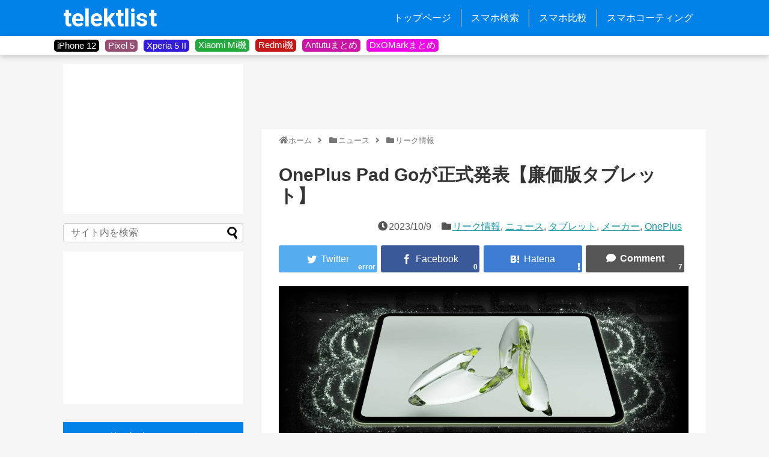

--- FILE ---
content_type: text/html; charset=UTF-8
request_url: https://telektlist.com/oneplus-onepluspadgo-new-india/
body_size: 20759
content:
<!DOCTYPE html><html lang="ja"><head> <!-- Page hiding snippet (recommended) --> <!--<style>.async-hide { opacity: 0 !important}</style>--> <!-- <script>(function(a,s,y,n,c,h,i,d,e){s.className+=' '+y;
h.end=i=function(){s.className=s.className.replace(RegExp(' ?'+y),'')};
(a[n]=a[n]||[]).hide=h;setTimeout(function(){i();h.end=null},c);
})(window,document.documentElement,'async-hide','dataLayer',4000,{'GTM-XXXXXX':true});</script> --> <script>dataLayer = [];</script> <!-- Google Tag Manager --> <!-- <script>(function(w,d,s,l,i){w[l]=w[l]||[];w[l].push({'gtm.start':-->
<!--                new Date().getTime(),event:'gtm.js'});var f=d.getElementsByTagName(s)[0],-->
<!--            j=d.createElement(s),dl=l!='dataLayer'?'&l='+l:'';j.async=true;j.src=-->
<!--            'https://www.googletagmanager.com/gtm.js?id='+i+dl;f.parentNode.insertBefore(j,f);-->
<!--        })(window,document,'script','dataLayer','GTM-KR2HRVM');</script>--> <!-- End Google Tag Manager --> <!-- Global site tag (gtag.js) - Google Analytics --> <script async src="https://www.googletagmanager.com/gtag/js?id=UA-108835878-1"></script> <script>window.dataLayer = window.dataLayer || [];
        function gtag(){dataLayer.push(arguments);}
        gtag('js', new Date());

        gtag('config', 'UA-108835878-1', { 'optimize_id': 'GTM-T9VFP6S'});</script> <meta name="google-site-verification" content="sVoiJG5BfOE79PV9FtITumKm5P74UGi5E2lQSzTnd1M" /><meta charset="UTF-8"><meta name="viewport" content="width=device-width,initial-scale=1.0"><link rel="alternate" type="application/rss+xml" title="telektlist RSS Feed" href="https://telektlist.com/feed/" /><link rel="pingback" href="https://telektlist.com/xmlrpc.php" /><meta name="keywords" content="リーク情報,ニュース,タブレット,メーカー,OnePlus" /> <!-- OGP --><meta property="og:type" content="article"><meta property="og:description" content="OnePlusより廉価版タブレットであるOnePlus Pad Goが正式発表されました。インド国内向けに登場している同モデルはHelio G99の搭載を特徴としています。OnePlus Pad Goがインド国内で登場Helio G99搭載"><meta property="og:title" content="OnePlus Pad Goが正式発表【廉価版タブレット】"><meta property="og:url" content="https://telektlist.com/oneplus-onepluspadgo-new-india/"><meta property="og:image" content="https://telektlist.com/wp-content/uploads/2023/10/telektlist-1696654647.jpg"><meta property="og:site_name" content="telektlist"><meta property="og:locale" content="ja_JP"> <!-- /OGP --> <!-- Twitter Card --><meta name="twitter:card" content="summary"><meta name="twitter:description" content="OnePlusより廉価版タブレットであるOnePlus Pad Goが正式発表されました。インド国内向けに登場している同モデルはHelio G99の搭載を特徴としています。OnePlus Pad Goがインド国内で登場Helio G99搭載"><meta name="twitter:title" content="OnePlus Pad Goが正式発表【廉価版タブレット】"><meta name="twitter:url" content="https://telektlist.com/oneplus-onepluspadgo-new-india/"><meta name="twitter:image" content="https://telektlist.com/wp-content/uploads/2023/10/telektlist-1696654647.jpg"><meta name="twitter:domain" content="telektlist.com"><meta name="twitter:creator" content="@telektlist"><meta name="twitter:site" content="@telektlist"> <!-- /Twitter Card --><link media="all" href="https://telektlist.com/wp-content/cache/autoptimize/css/autoptimize_53eae5ebdaf35586a2046288af50696b.css" rel="stylesheet" /><link media="print" href="https://telektlist.com/wp-content/cache/autoptimize/css/autoptimize_3c2cfaa3722d977fbc9c5dc7148562b7.css" rel="stylesheet" /><title> OnePlus Pad Goが正式発表【廉価版タブレット】 | telektlist</title><link rel="shortcut icon" href="https://telektlist.com/wp-content/uploads/2017/10/favicon.ico"><link href="https://use.fontawesome.com/releases/v5.6.1/css/all.css" rel="stylesheet"><link href="https://fonts.googleapis.com/css?family=Roboto" rel="stylesheet"><link href="https://fonts.googleapis.com/css?family=Roboto:700" rel="stylesheet"><link href="https://fonts.googleapis.com/icon?family=Material+Icons" rel="stylesheet"> <script async src="//pagead2.googlesyndication.com/pagead/js/adsbygoogle.js"></script> <script>(adsbygoogle = window.adsbygoogle || []).push({
    google_ad_client: "ca-pub-3106249752153728",
    enable_page_level_ads: true
  });</script> <title>OnePlus Pad Goが正式発表【廉価版タブレット】  |  telektlist</title><meta name='robots' content='max-image-preview:large' /><link rel='dns-prefetch' href='//telektlist.com' /><link rel="alternate" type="application/rss+xml" title="telektlist &raquo; フィード" href="https://telektlist.com/feed/" /><link rel="alternate" type="application/rss+xml" title="telektlist &raquo; コメントフィード" href="https://telektlist.com/comments/feed/" /><link rel="alternate" type="application/rss+xml" title="telektlist &raquo; OnePlus Pad Goが正式発表【廉価版タブレット】 のコメントのフィード" href="https://telektlist.com/oneplus-onepluspadgo-new-india/feed/" /> <script type="text/javascript">/* <![CDATA[ */
window._wpemojiSettings = {"baseUrl":"https:\/\/s.w.org\/images\/core\/emoji\/15.0.3\/72x72\/","ext":".png","svgUrl":"https:\/\/s.w.org\/images\/core\/emoji\/15.0.3\/svg\/","svgExt":".svg","source":{"concatemoji":"https:\/\/telektlist.com\/wp-includes\/js\/wp-emoji-release.min.js?ver=6.5.7"}};
/*! This file is auto-generated */
!function(i,n){var o,s,e;function c(e){try{var t={supportTests:e,timestamp:(new Date).valueOf()};sessionStorage.setItem(o,JSON.stringify(t))}catch(e){}}function p(e,t,n){e.clearRect(0,0,e.canvas.width,e.canvas.height),e.fillText(t,0,0);var t=new Uint32Array(e.getImageData(0,0,e.canvas.width,e.canvas.height).data),r=(e.clearRect(0,0,e.canvas.width,e.canvas.height),e.fillText(n,0,0),new Uint32Array(e.getImageData(0,0,e.canvas.width,e.canvas.height).data));return t.every(function(e,t){return e===r[t]})}function u(e,t,n){switch(t){case"flag":return n(e,"\ud83c\udff3\ufe0f\u200d\u26a7\ufe0f","\ud83c\udff3\ufe0f\u200b\u26a7\ufe0f")?!1:!n(e,"\ud83c\uddfa\ud83c\uddf3","\ud83c\uddfa\u200b\ud83c\uddf3")&&!n(e,"\ud83c\udff4\udb40\udc67\udb40\udc62\udb40\udc65\udb40\udc6e\udb40\udc67\udb40\udc7f","\ud83c\udff4\u200b\udb40\udc67\u200b\udb40\udc62\u200b\udb40\udc65\u200b\udb40\udc6e\u200b\udb40\udc67\u200b\udb40\udc7f");case"emoji":return!n(e,"\ud83d\udc26\u200d\u2b1b","\ud83d\udc26\u200b\u2b1b")}return!1}function f(e,t,n){var r="undefined"!=typeof WorkerGlobalScope&&self instanceof WorkerGlobalScope?new OffscreenCanvas(300,150):i.createElement("canvas"),a=r.getContext("2d",{willReadFrequently:!0}),o=(a.textBaseline="top",a.font="600 32px Arial",{});return e.forEach(function(e){o[e]=t(a,e,n)}),o}function t(e){var t=i.createElement("script");t.src=e,t.defer=!0,i.head.appendChild(t)}"undefined"!=typeof Promise&&(o="wpEmojiSettingsSupports",s=["flag","emoji"],n.supports={everything:!0,everythingExceptFlag:!0},e=new Promise(function(e){i.addEventListener("DOMContentLoaded",e,{once:!0})}),new Promise(function(t){var n=function(){try{var e=JSON.parse(sessionStorage.getItem(o));if("object"==typeof e&&"number"==typeof e.timestamp&&(new Date).valueOf()<e.timestamp+604800&&"object"==typeof e.supportTests)return e.supportTests}catch(e){}return null}();if(!n){if("undefined"!=typeof Worker&&"undefined"!=typeof OffscreenCanvas&&"undefined"!=typeof URL&&URL.createObjectURL&&"undefined"!=typeof Blob)try{var e="postMessage("+f.toString()+"("+[JSON.stringify(s),u.toString(),p.toString()].join(",")+"));",r=new Blob([e],{type:"text/javascript"}),a=new Worker(URL.createObjectURL(r),{name:"wpTestEmojiSupports"});return void(a.onmessage=function(e){c(n=e.data),a.terminate(),t(n)})}catch(e){}c(n=f(s,u,p))}t(n)}).then(function(e){for(var t in e)n.supports[t]=e[t],n.supports.everything=n.supports.everything&&n.supports[t],"flag"!==t&&(n.supports.everythingExceptFlag=n.supports.everythingExceptFlag&&n.supports[t]);n.supports.everythingExceptFlag=n.supports.everythingExceptFlag&&!n.supports.flag,n.DOMReady=!1,n.readyCallback=function(){n.DOMReady=!0}}).then(function(){return e}).then(function(){var e;n.supports.everything||(n.readyCallback(),(e=n.source||{}).concatemoji?t(e.concatemoji):e.wpemoji&&e.twemoji&&(t(e.twemoji),t(e.wpemoji)))}))}((window,document),window._wpemojiSettings);
/* ]]> */</script> <script type="text/javascript" src="https://telektlist.com/wp-includes/js/jquery/jquery.min.js?ver=3.7.1" id="jquery-core-js"></script> <script type="application/json" id="wpp-json">/* <![CDATA[ */
{"sampling_active":1,"sampling_rate":100,"ajax_url":"https:\/\/telektlist.com\/wp-json\/wordpress-popular-posts\/v1\/popular-posts","ID":122983,"token":"b5b12b4657","lang":0,"debug":0}
/* ]]> */</script> <link rel="canonical" href="https://telektlist.com/oneplus-onepluspadgo-new-india/" /><link rel='shortlink' href='https://telektlist.com/?p=122983' /><link rel="alternate" type="application/json+oembed" href="https://telektlist.com/wp-json/oembed/1.0/embed?url=https%3A%2F%2Ftelektlist.com%2Foneplus-onepluspadgo-new-india%2F" /><link rel="alternate" type="text/xml+oembed" href="https://telektlist.com/wp-json/oembed/1.0/embed?url=https%3A%2F%2Ftelektlist.com%2Foneplus-onepluspadgo-new-india%2F&#038;format=xml" /></head><body class="post-template-default single single-post postid-122983 single-format-standard custom-background categoryid-1052 categoryid-37 categoryid-13 categoryid-3 categoryid-1038" itemscope itemtype="https://schema.org/WebPage"><div id="container"> <!-- header --><header itemscope itemtype="https://schema.org/WPHeader"><div id="header" class="clearfix"><div id="header-in"><div id="h-top"> <!-- Navigation --><div id="navi"><p id="site-title" itemscope itemtype="https://schema.org/Organization"> <a href="https://telektlist.com/">telektlist</a></p><nav itemscope itemtype="https://schema.org/SiteNavigationElement"><div id="navi-in" class="flex-item"><div class="menu-global-menu-container"><ul id="menu-global-menu" class="menu"><li id="menu-item-20" class="menu-item menu-item-type-custom menu-item-object-custom menu-item-home menu-item-20"><a href="https://telektlist.com/">トップページ</a></li><li id="menu-item-22" class="menu-item menu-item-type-post_type menu-item-object-page menu-item-22"><a href="https://telektlist.com/spec-search/">スマホ検索</a></li><li id="menu-item-9293" class="menu-item menu-item-type-post_type menu-item-object-page menu-item-9293"><a href="https://telektlist.com/smartphone_comparision/">スマホ比較</a></li><li id="menu-item-98653" class="menu-item menu-item-type-post_type menu-item-object-page menu-item-98653"><a href="https://telektlist.com/smartphone-coating/">スマホコーティング</a></li></ul></div></div><!-- /#navi-in --></nav></div><!-- /#navi --> <!-- /Navigation --></div><!-- /#h-top --></div><!-- /#header-in --></div><!-- /#header --></header> <!-- タグ一覧を回収 --> <!-- タグを表示 --><div id="tag_band"><div id="tag_wrapper"><div class="tag_button" style="background-color:#000000"><div class="tag_button_wrapper"> <a href="https://telektlist.com/maker/apple/iphone-12/"> iPhone 12 </a></div></div><div class="tag_button" style="background-color:#974e73"><div class="tag_button_wrapper"> <a href="https://telektlist.com/maker/google/pixel-5/"> Pixel 5 </a></div></div><div class="tag_button" style="background-color:#321cd9"><div class="tag_button_wrapper"> <a href="https://telektlist.com/?s=Xperia+5+II"> Xperia 5 II </a></div></div><div class="tag_button" style="background-color:#23a93e"><div class="tag_button_wrapper"> <a href="https://telektlist.com/maker/xiaomi/mi/"> Xiaomi Mi機 </a></div></div><div class="tag_button" style="background-color:#c41717"><div class="tag_button_wrapper"> <a href="https://telektlist.com/?s=Redmi"> Redmi機 </a></div></div><div class="tag_button" style="background-color:#cb15a4"><div class="tag_button_wrapper"> <a href="https://telektlist.com/antutu-matome/"> Antutuまとめ </a></div></div><div class="tag_button" style="background-color:#eb0ae4"><div class="tag_button_wrapper"> <a href="https://telektlist.com/dxomark-score-matome/"> DxOMarkまとめ </a></div></div></div></div> <!-- css --> <!-- 本体部分 --><div id="body"> <!-- Google Tag Manager (noscript) --> <noscript><iframe src="https://www.googletagmanager.com/ns.html?id=GTM-KR2HRVM"
 height="0" width="0" style="display:none;visibility:hidden"></iframe></noscript> <!-- End Google Tag Manager (noscript) --><div id="body-in" class="cf"> <!-- main --><main itemscope itemprop="mainContentOfPage"><div id="main" itemscope itemtype="https://schema.org/Blog"><div class="top-ads"><div class="top-ad-inner"> <script async src="//pagead2.googlesyndication.com/pagead/js/adsbygoogle.js"></script> <!-- 記事タイトル上 --> <ins class="adsbygoogle opt-ad"
 style="display:inline-block"
 data-ad-client="ca-pub-3106249752153728"
 data-ad-slot="5099606645"
 data-full-width-responsive="false"></ins> <script>(adsbygoogle = window.adsbygoogle || []).push({});</script> </div></div><div id="breadcrumb" class="breadcrumb-category"><div itemtype="http://data-vocabulary.org/Breadcrumb" itemscope="" class="breadcrumb-home"><span class="fa fa-home fa-fw"></span><a href="https://telektlist.com" itemprop="url"><span itemprop="title">ホーム</span></a><span class="sp"><span class="fa fa-angle-right"></span></span></div><div itemtype="http://data-vocabulary.org/Breadcrumb" itemscope=""><span class="fa fa-folder fa-fw"></span><a href="https://telektlist.com/news/" itemprop="url"><span itemprop="title">ニュース</span></a><span class="sp"><span class="fa fa-angle-right"></span></span></div><div itemtype="http://data-vocabulary.org/Breadcrumb" itemscope=""><span class="fa fa-folder fa-fw"></span><a href="https://telektlist.com/news/leaks/" itemprop="url"><span itemprop="title">リーク情報</span></a></div></div><!-- /#breadcrumb --><div id="post-122983" class="post-122983 post type-post status-publish format-standard has-post-thumbnail hentry category-leaks category-news category-tablet category-maker category-oneplus tag-oneplus-pad tag-oneplus-pad-go"><article class="article"><header><h1 class="entry-title">OnePlus Pad Goが正式発表【廉価版タブレット】</h1><p class="post-meta"> <span class="post-date"><span class="fa fa-clock-o fa-fw"></span><time class="entry-date date published updated" datetime="2023-10-09T17:00:23+09:00">2023/10/9</time></span> <span class="category"><span class="fa fa-folder fa-fw"></span><a href="https://telektlist.com/news/leaks/" rel="category tag">リーク情報</a><span class="category-separator">, </span><a href="https://telektlist.com/news/" rel="category tag">ニュース</a><span class="category-separator">, </span><a href="https://telektlist.com/tablet/" rel="category tag">タブレット</a><span class="category-separator">, </span><a href="https://telektlist.com/maker/" rel="category tag">メーカー</a><span class="category-separator">, </span><a href="https://telektlist.com/maker/oneplus/" rel="category tag">OnePlus</a></span></p><div id="sns-group-top" class="sns-group sns-group-top"><div class="sns-group sns-group-viral"><div class="sns-buttons sns-buttons-icon"><ul class="snsb clearfix snsbs"><li class="twitter-btn-icon"><a href="https://twitter.com/intent/tweet?text=OnePlus+Pad+Go%E3%81%8C%E6%AD%A3%E5%BC%8F%E7%99%BA%E8%A1%A8%E3%80%90%E5%BB%89%E4%BE%A1%E7%89%88%E3%82%BF%E3%83%96%E3%83%AC%E3%83%83%E3%83%88%E3%80%91&amp;url=https%3A%2F%2Ftelektlist.com%2Foneplus-onepluspadgo-new-india%2F&amp;related=telektlist" class="btn-icon-link twitter-btn-icon-link" target="blank" rel="nofollow"><span class="social-icon icon-twitter"></span><span class="social-count twitter-count"></span></a></li><li class="facebook-btn-icon"><a href="//www.facebook.com/sharer/sharer.php?u=https://telektlist.com/oneplus-onepluspadgo-new-india/&amp;t=OnePlus+Pad+Go%E3%81%8C%E6%AD%A3%E5%BC%8F%E7%99%BA%E8%A1%A8%E3%80%90%E5%BB%89%E4%BE%A1%E7%89%88%E3%82%BF%E3%83%96%E3%83%AC%E3%83%83%E3%83%88%E3%80%91" class="btn-icon-link facebook-btn-icon-link" target="blank" rel="nofollow"><span class="social-icon icon-facebook"></span><span class="social-count facebook-count"><span class="fa fa-spinner fa-pulse"></span></span></a></li><li class="hatena-btn-icon"><a href="//b.hatena.ne.jp/entry/s/telektlist.com/oneplus-onepluspadgo-new-india/" class="btn-icon-link hatena-bookmark-button hatena-btn-icon-link" data-hatena-bookmark-layout="simple" title="OnePlus Pad Goが正式発表【廉価版タブレット】" rel="nofollow"><span class="social-icon icon-hatena"></span><span class="social-count hatebu-count"><span class="fa fa-spinner fa-pulse"></span></span></a></li><li class="comments-btn-icon"> <a href="#reply-title" class="btn-icon-link comments-btn-icon-link" rel="nofollow"><span class="social-icon fa fa-comment"></span><span class="social-count comments-count">7</span></a></li></ul></div></div></div><div class="clear"></div></header><div id="the-content" class="entry-content"><p><a href="https://telektlist.com/wp-content/uploads/2023/10/telektlist-1696654647.jpg" data-lity=""><img fetchpriority="high" decoding="async" src="https://telektlist.com/wp-content/themes/simplicity2/images/1x1.trans.gif" data-original="https://telektlist.com/wp-content/uploads/2023/10/telektlist-1696654647.jpg" alt="" width="1200" height="471" class="alignnone size-full wp-image-122987" srcset="https://telektlist.com/wp-content/uploads/2023/10/telektlist-1696654647.jpg 1200w, https://telektlist.com/wp-content/uploads/2023/10/telektlist-1696654647-640x251.jpg 640w, https://telektlist.com/wp-content/uploads/2023/10/telektlist-1696654647-300x118.jpg 300w" sizes="(max-width: 1200px) 100vw, 1200px" data-lazy="true"><noscript><img fetchpriority="high" decoding="async" src="https://telektlist.com/wp-content/uploads/2023/10/telektlist-1696654647.jpg" alt="" width="1200" height="471" class="alignnone size-full wp-image-122987" srcset="https://telektlist.com/wp-content/uploads/2023/10/telektlist-1696654647.jpg 1200w, https://telektlist.com/wp-content/uploads/2023/10/telektlist-1696654647-640x251.jpg 640w, https://telektlist.com/wp-content/uploads/2023/10/telektlist-1696654647-300x118.jpg 300w" sizes="(max-width: 1200px) 100vw, 1200px"></noscript></a></p><p>OnePlusより廉価版タブレットであるOnePlus Pad Goが正式発表されました。インド国内向けに登場している同モデルはHelio G99の搭載を特徴としています。</p><div class="blog-card internal-blog-card blog-card-thumbnail-left blog-card-wide cf"><div class="blog-card-thumbnail"><a href="https://telektlist.com/oneplus-pad-dimensity9000-new/" class="blog-card-thumbnail-link" target="_blank"><img width="300" height="200" src="https://telektlist.com/wp-content/uploads/2023/02/telektlist-1675846732-300x200.png" class="blog-card-thumb-image wp-post-image" alt="" /></a></div><div class="blog-card-content"><div class="blog-card-title"><a href="https://telektlist.com/oneplus-pad-dimensity9000-new/" class="blog-card-title-link" target="_blank">OnePlus Padが正式発表【OnePlus初のタブレット機】</a></div><div class="entry-shop-blogcard"></div><div class="blog-card-excerpt"> OnePlusは同社初のAndroidタブレットであるOnePlus Padを正式発表しました。同モデルはチップセットにDimens...</div></div></div> <script async src="//pagead2.googlesyndication.com/pagead/js/adsbygoogle.js"></script> <ins class="adsbygoogle"
 style="display:block; text-align:center;"
 data-ad-layout="in-article"
 data-ad-format="fluid"
 data-ad-client="ca-pub-3106249752153728"
 data-ad-slot="9794990271"></ins> <script>(adsbygoogle = window.adsbygoogle || []).push({});</script> <!-- 広告 --><h2>OnePlus Pad Goがインド国内で登場</h2><p><a href="https://telektlist.com/wp-content/uploads/2023/10/telektlist-1696654644.jpg" data-lity=""><img decoding="async" src="https://telektlist.com/wp-content/themes/simplicity2/images/1x1.trans.gif" data-original="https://telektlist.com/wp-content/uploads/2023/10/telektlist-1696654644.jpg" alt="" width="1164" height="900" class="alignnone size-full wp-image-122986" srcset="https://telektlist.com/wp-content/uploads/2023/10/telektlist-1696654644.jpg 1164w, https://telektlist.com/wp-content/uploads/2023/10/telektlist-1696654644-640x495.jpg 640w, https://telektlist.com/wp-content/uploads/2023/10/telektlist-1696654644-259x200.jpg 259w" sizes="(max-width: 1164px) 100vw, 1164px" data-lazy="true"><noscript><img decoding="async" src="https://telektlist.com/wp-content/uploads/2023/10/telektlist-1696654644.jpg" alt="" width="1164" height="900" class="alignnone size-full wp-image-122986" srcset="https://telektlist.com/wp-content/uploads/2023/10/telektlist-1696654644.jpg 1164w, https://telektlist.com/wp-content/uploads/2023/10/telektlist-1696654644-640x495.jpg 640w, https://telektlist.com/wp-content/uploads/2023/10/telektlist-1696654644-259x200.jpg 259w" sizes="(max-width: 1164px) 100vw, 1164px"></noscript></a></p><p>Helio G99搭載のOnePlus Pad Goはインド国内で正式発表がされています。同モデルのスペック概要については以下の通りとなっています。</p><table><tbody><tr><th>SoC</th><td>MediaTek Helio G99</td></tr><tr><th>ディスプレイ</th><td>11.35インチ (1720x2408) LCD・90Hzリフレッシュレート対応</td></tr><tr><th>RAM/ROM</th><td>8/128GB（Wi-Fi）・8/256GB（LTE）</td></tr><tr><th>リアカメラ</th><td>8MP(メイン: シングル)</td></tr><tr><th>フロントカメラ</th><td>8MP</td></tr><tr><th>OS</th><td>Android 13ベース OxygenOS 13.2</td></tr><tr><th>バッテリー</th><td>8,000mAh・33W高速充電対応</td></tr><tr><th>その他</th><td>UFS 2.2・3.5mmイヤホンジャックなし・側面指紋センサー搭載・IP54</td></tr></tbody></table><p>廉価版モデルであるためカメラスペックは抑えられています。ディスプレイはLCDなものの、解像度とリフレッシュレートともに充分なスペックを備えていることが魅力です。</p><p><a href="https://telektlist.com/wp-content/uploads/2023/10/telektlist-1696654649.jpg" data-lity=""><img decoding="async" src="https://telektlist.com/wp-content/themes/simplicity2/images/1x1.trans.gif" data-original="https://telektlist.com/wp-content/uploads/2023/10/telektlist-1696654649.jpg" alt="" width="1200" height="778" class="alignnone size-full wp-image-122988" srcset="https://telektlist.com/wp-content/uploads/2023/10/telektlist-1696654649.jpg 1200w, https://telektlist.com/wp-content/uploads/2023/10/telektlist-1696654649-640x415.jpg 640w, https://telektlist.com/wp-content/uploads/2023/10/telektlist-1696654649-300x195.jpg 300w" sizes="(max-width: 1200px) 100vw, 1200px" data-lazy="true"><noscript><img decoding="async" src="https://telektlist.com/wp-content/uploads/2023/10/telektlist-1696654649.jpg" alt="" width="1200" height="778" class="alignnone size-full wp-image-122988" srcset="https://telektlist.com/wp-content/uploads/2023/10/telektlist-1696654649.jpg 1200w, https://telektlist.com/wp-content/uploads/2023/10/telektlist-1696654649-640x415.jpg 640w, https://telektlist.com/wp-content/uploads/2023/10/telektlist-1696654649-300x195.jpg 300w" sizes="(max-width: 1200px) 100vw, 1200px"></noscript></a></p><p>OnePlus Pad Goのカラーバリエーションについては画像のミントカラー（グリーン系）の単色展開となっています。</p><p>8/128GB（Wi-Fi）モデルの価格は19,990ルピー（¥35,838）、8/256GB（LTE）モデルは23,999ルピー（¥43,026）とそれぞれ設定されています。</p><hr /><p>現時点でOnePlus Pad Goはインド国内で発売予定ですが、今後他のマーケットでも登場する可能性は充分にあるでしょう。</p><div class="blog-card internal-blog-card blog-card-thumbnail-left blog-card-wide cf"><div class="blog-card-thumbnail"><a href="https://telektlist.com/oneplus-oneplusace2pro-china-new/" class="blog-card-thumbnail-link" target="_blank"><img width="300" height="200" src="https://telektlist.com/wp-content/uploads/2023/08/telektlist-1692281115-300x200.png" class="blog-card-thumb-image wp-post-image" alt="" /></a></div><div class="blog-card-content"><div class="blog-card-title"><a href="https://telektlist.com/oneplus-oneplusace2pro-china-new/" class="blog-card-title-link" target="_blank">OnePlus Ace 2 Proが正式発表【150W高速充電対応】</a></div><div class="entry-shop-blogcard"></div><div class="blog-card-excerpt"> OnePlus Ace 2 Proが中国マーケット向けに正式発表されました。同モデルは150W高速充電に対応しているほか、OnePl...</div></div></div><p>&ensp;</p><p style="text-align: right;">Source: <a href="https://www.oneplus.in/buy-oneplus-pad-go">OnePlus</a></p></div><footer> <!-- ページリンク --> <!-- 文章下広告 --><div id="pc_double_ads-3" class="widget-over-sns-buttons widget_pc_double_ads"><div class="ad-article-bottom ad-space ad-widget"><div class="ad-label"></div><div class="ad-left ad-pc adsense-336"><script async src="//pagead2.googlesyndication.com/pagead/js/adsbygoogle.js"></script> <!-- 記事下SNSボタン上 - 左 --> <ins class="adsbygoogle"
 style="display:inline-block;width:336px;height:280px"
 data-ad-client="ca-pub-3106249752153728"
 data-ad-slot="7352523136"></ins> <script>(adsbygoogle = window.adsbygoogle || []).push({});</script></div><div class="ad-right ad-pc adsense-336"><script async src="//pagead2.googlesyndication.com/pagead/js/adsbygoogle.js"></script> <!-- 記事下SNSボタン上 - 右 --> <ins class="adsbygoogle"
 style="display:inline-block;width:336px;height:280px"
 data-ad-client="ca-pub-3106249752153728"
 data-ad-slot="1630546697"></ins> <script>(adsbygoogle = window.adsbygoogle || []).push({});</script></div><div class="clear"></div></div></div><div id="sns-group" class="sns-group sns-group-bottom"><div class="sns-group sns-group-viral"><div class="sns-buttons sns-buttons-icon"><ul class="snsb clearfix snsbs"><li class="twitter-btn-icon"><a href="https://twitter.com/intent/tweet?text=OnePlus+Pad+Go%E3%81%8C%E6%AD%A3%E5%BC%8F%E7%99%BA%E8%A1%A8%E3%80%90%E5%BB%89%E4%BE%A1%E7%89%88%E3%82%BF%E3%83%96%E3%83%AC%E3%83%83%E3%83%88%E3%80%91&amp;url=https%3A%2F%2Ftelektlist.com%2Foneplus-onepluspadgo-new-india%2F&amp;related=telektlist" class="btn-icon-link twitter-btn-icon-link" target="blank" rel="nofollow"><span class="social-icon icon-twitter"></span><span class="social-count twitter-count"></span></a></li><li class="facebook-btn-icon"><a href="//www.facebook.com/sharer/sharer.php?u=https://telektlist.com/oneplus-onepluspadgo-new-india/&amp;t=OnePlus+Pad+Go%E3%81%8C%E6%AD%A3%E5%BC%8F%E7%99%BA%E8%A1%A8%E3%80%90%E5%BB%89%E4%BE%A1%E7%89%88%E3%82%BF%E3%83%96%E3%83%AC%E3%83%83%E3%83%88%E3%80%91" class="btn-icon-link facebook-btn-icon-link" target="blank" rel="nofollow"><span class="social-icon icon-facebook"></span><span class="social-count facebook-count"><span class="fa fa-spinner fa-pulse"></span></span></a></li><li class="hatena-btn-icon"><a href="//b.hatena.ne.jp/entry/s/telektlist.com/oneplus-onepluspadgo-new-india/" class="btn-icon-link hatena-bookmark-button hatena-btn-icon-link" data-hatena-bookmark-layout="simple" title="OnePlus Pad Goが正式発表【廉価版タブレット】" rel="nofollow"><span class="social-icon icon-hatena"></span><span class="social-count hatebu-count"><span class="fa fa-spinner fa-pulse"></span></span></a></li><li class="comments-btn-icon"> <a href="#reply-title" class="btn-icon-link comments-btn-icon-link" rel="nofollow"><span class="social-icon fa fa-comment"></span><span class="social-count comments-count">7</span></a></li></ul></div></div> <!-- SNSページ --><div class="sns-pages"><p class="sns-follow-msg">フォローする</p><ul class="snsp"><li class="twitter-page"><a href="//twitter.com/telektlist" target="_blank" title="Twitterをフォロー" rel="nofollow"><span class="icon-twitter-logo"></span></a></li><li class="facebook-page"><a href="//www.facebook.com/telektlist" target="_blank" title="Facebookをフォロー" rel="nofollow"><span class="icon-facebook-logo"></span></a></li><li class="feedly-page"><a href="//feedly.com/i/subscription/feed/https://telektlist.com/feed/" target="blank" title="feedlyで更新情報を購読" rel="nofollow"><span class="icon-feedly-logo"></span></a></li><li class="rss-page"><a href="https://telektlist.com/feed/" target="_blank" title="RSSで更新情報をフォロー" rel="nofollow"><span class="icon-rss-logo"></span></a></li></ul></div></div><p class="footer-post-meta"> <span class="post-tag"><span class="fa fa-tags fa-fw"></span><a href="https://telektlist.com/tag/oneplus-pad/" rel="tag">OnePlus Pad</a><span class="tag-separator">, </span><a href="https://telektlist.com/tag/oneplus-pad-go/" rel="tag">OnePlus Pad Go</a></span> <!-- <span class="post-author vcard author"><span class="fn"> --> <!-- <a href=""></a> --><div id="author_profile"><h1 style="margin-top: 0px; margin-bottom: 5px; font-size: 25px; "> Writer</h1><div id = "auther_profile_child"><div id="auther_avator"> <img alt='' src="https://telektlist.com/wp-content/themes/simplicity2/images/1x1.trans.gif" data-original="https://secure.gravatar.com/avatar/9884e455db77a8cc625cfcfe9a649e70?s=85&#038;d=mm&#038;r=g" srcset='https://secure.gravatar.com/avatar/9884e455db77a8cc625cfcfe9a649e70?s=170&#038;d=mm&#038;r=g 2x' class='avatar avatar-85 photo' height='85' width='85' loading='lazy' decoding='async' data-lazy="true"><noscript><img alt='' src="https://secure.gravatar.com/avatar/9884e455db77a8cc625cfcfe9a649e70?s=85&#038;d=mm&#038;r=g" srcset='https://secure.gravatar.com/avatar/9884e455db77a8cc625cfcfe9a649e70?s=170&#038;d=mm&#038;r=g 2x' class='avatar avatar-85 photo' height='85' width='85' loading='lazy' decoding='async'></noscript> <!-- <img src = '/wp-content/themes/simplicity2-child/screenshot.png', width='100px' alt = "プロフィール"> --></div><div id="auther_data"> <a href="https://telektlist.com/author/sekey/" style="font-size: 17px">Sekey</a> <br> アジア市場を中心にレポート</div></div></div> <!-- </span></span> --> <br></p><div id="widget-under-sns-buttons" class="widgets"><div id="custom_html-4" class="widget_text widget-under-sns-buttons widget_custom_html"><div class="widget-under-sns-buttons-title main-widget-label">関連記事</div><div class="textwidget custom-html-widget"><h2>関連記事</h2> <script async src="//pagead2.googlesyndication.com/pagead/js/adsbygoogle.js"></script> <ins class="adsbygoogle"
 style="display:block"
 data-ad-format="autorelaxed"
 data-ad-client="ca-pub-3106249752153728"
 data-ad-slot="3660566425"></ins> <script>(adsbygoogle = window.adsbygoogle || []).push({});</script></div></div></div></footer></article><!-- .article --></div><!-- .post --><div id="under-entry-body"> <!-- 広告 --> <!-- post navigation --><div class="navigation"><div class="prev"><a href="https://telektlist.com/redmi-note-12r-series-3c/" rel="prev"><span class="fa fa-arrow-left fa-2x pull-left"></span>Redmi Note 13R / 13R Proらしきモデルが3C認証に登場</a></div><div class="next"><a href="https://telektlist.com/samsung-unveiled-exynos2400/" rel="next"><span class="fa fa-arrow-right fa-2x pull-left"></span>サムスンがExynos 2400を正式発表【CPU性能が70%アップ】</a></div></div> <!-- /post navigation --><div id="comments-thread"><section><h2 id="comments"><span class="fa fa-comment"></span>&nbsp;コメント</h2> ※暴言・個人攻撃等は予告無しに削除します<br><br><ol class="commets-list"><li class="comment even thread-even depth-1" id="li-comment-105700"><div id="comment-105700"><div class="comment-listCon"><div class="comment-info"> <span class="admin"><cite class="fn comment-author">匿名</cite></span> <span class="comment-datetime"> 2023.10.09 20:42</span> <span class="comment-id"> ID：644740331 </span> <span class="comment-reply"> <a rel='nofollow' class='comment-reply-link' href='https://telektlist.com/oneplus-onepluspadgo-new-india/?replytocom=105700#respond' data-commentid="105700" data-postid="122983" data-belowelement="comment-105700" data-respondelement="respond" data-replyto="匿名 に返信" aria-label='匿名 に返信'>返信</a> </span> <span class="comment-edit"></span></div><div class="comment-text"></div><p>そう言えば最近はカールペイニキ見掛けないな</p></div></div></li><!-- #comment-## --><li class="comment odd alt thread-odd thread-alt depth-1" id="li-comment-105702"><div id="comment-105702"><div class="comment-listCon"><div class="comment-info"> <span class="admin"><cite class="fn comment-author">匿名</cite></span> <span class="comment-datetime"> 2023.10.09 22:38</span> <span class="comment-id"> ID：0c22e2bcc </span> <span class="comment-reply"> <a rel='nofollow' class='comment-reply-link' href='https://telektlist.com/oneplus-onepluspadgo-new-india/?replytocom=105702#respond' data-commentid="105702" data-postid="122983" data-belowelement="comment-105702" data-respondelement="respond" data-replyto="匿名 に返信" aria-label='匿名 に返信'>返信</a> </span> <span class="comment-edit"></span></div><div class="comment-text"></div><p>実際、ゲームしないんだったらG99で十分よね</p></div></div></li><!-- #comment-## --><li class="comment even thread-even depth-1" id="li-comment-105707"><div id="comment-105707"><div class="comment-listCon"><div class="comment-info"> <span class="admin"><cite class="fn comment-author">匿名</cite></span> <span class="comment-datetime"> 2023.10.10 03:33</span> <span class="comment-id"> ID：441579913 </span> <span class="comment-reply"> <a rel='nofollow' class='comment-reply-link' href='https://telektlist.com/oneplus-onepluspadgo-new-india/?replytocom=105707#respond' data-commentid="105707" data-postid="122983" data-belowelement="comment-105707" data-respondelement="respond" data-replyto="匿名 に返信" aria-label='匿名 に返信'>返信</a> </span> <span class="comment-edit"></span></div><div class="comment-text"></div><p>Redmi Padのほうが良くね？</p></div></div></li><!-- #comment-## --><li class="comment odd alt thread-odd thread-alt depth-1" id="li-comment-105709"><div id="comment-105709"><div class="comment-listCon"><div class="comment-info"> <span class="admin"><cite class="fn comment-author">匿名</cite></span> <span class="comment-datetime"> 2023.10.10 07:04</span> <span class="comment-id"> ID：e48f37d80 </span> <span class="comment-reply"> <a rel='nofollow' class='comment-reply-link' href='https://telektlist.com/oneplus-onepluspadgo-new-india/?replytocom=105709#respond' data-commentid="105709" data-postid="122983" data-belowelement="comment-105709" data-respondelement="respond" data-replyto="匿名 に返信" aria-label='匿名 に返信'>返信</a> </span> <span class="comment-edit"></span></div><div class="comment-text"></div><p>側面指紋センサー搭載</p></div></div><ul class="children"><li class="comment even depth-2" id="li-comment-105732"><div id="comment-105732"><div class="comment-listCon"><div class="comment-info"> <span class="admin"><cite class="fn comment-author">匿名</cite></span> <span class="comment-datetime"> 2023.10.10 17:37</span> <span class="comment-id"> ID：9138d9662 </span> <span class="comment-reply"> <a rel='nofollow' class='comment-reply-link' href='https://telektlist.com/oneplus-onepluspadgo-new-india/?replytocom=105732#respond' data-commentid="105732" data-postid="122983" data-belowelement="comment-105732" data-respondelement="respond" data-replyto="匿名 に返信" aria-label='匿名 に返信'>返信</a> </span> <span class="comment-edit"></span></div><div class="comment-text"></div><p>これイイネ</p></div></div></li><!-- #comment-## --></ul><!-- .children --></li><!-- #comment-## --><li class="comment odd alt thread-even depth-1" id="li-comment-105718"><div id="comment-105718"><div class="comment-listCon"><div class="comment-info"> <span class="admin"><cite class="fn comment-author">匿名</cite></span> <span class="comment-datetime"> 2023.10.10 11:30</span> <span class="comment-id"> ID：3ef56f3bf </span> <span class="comment-reply"> <a rel='nofollow' class='comment-reply-link' href='https://telektlist.com/oneplus-onepluspadgo-new-india/?replytocom=105718#respond' data-commentid="105718" data-postid="122983" data-belowelement="comment-105718" data-respondelement="respond" data-replyto="匿名 に返信" aria-label='匿名 に返信'>返信</a> </span> <span class="comment-edit"></span></div><div class="comment-text"></div><p>これまでの中華タブではunisocT616やT606が主流だったけど<br /> これからは、helioG99が取って代わりそうです。<br /> 事実、amazonで３万前後で増えてきた。</p></div></div></li><!-- #comment-## --><li class="comment even thread-odd thread-alt depth-1" id="li-comment-105726"><div id="comment-105726"><div class="comment-listCon"><div class="comment-info"> <span class="admin"><cite class="fn comment-author">匿名</cite></span> <span class="comment-datetime"> 2023.10.10 13:48</span> <span class="comment-id"> ID：f23df5f4e </span> <span class="comment-reply"> <a rel='nofollow' class='comment-reply-link' href='https://telektlist.com/oneplus-onepluspadgo-new-india/?replytocom=105726#respond' data-commentid="105726" data-postid="122983" data-belowelement="comment-105726" data-respondelement="respond" data-replyto="匿名 に返信" aria-label='匿名 に返信'>返信</a> </span> <span class="comment-edit"></span></div><div class="comment-text"></div><p>こいつがOPPO Pad Air 2になるらしいがG99はどれだけ快適なんやろうか<br /> CPUはSD730Gあたりと同格だけど触ったことないから分からん</p></div></div></li><!-- #comment-## --></ol><div class="comment-page-link"></div></section><aside><div id="respond" class="comment-respond"><h3 id="reply-title" class="comment-reply-title">コメントをどうぞ <small><a rel="nofollow" id="cancel-comment-reply-link" href="/oneplus-onepluspadgo-new-india/#respond" style="display:none;">コメントをキャンセル</a></small></h3><form action="https://telektlist.com/wp-comments-post.php" method="post" id="commentform" class="comment-form"><p class="comment-notes"><span id="email-notes">メールアドレスが公開されることはありません。</span> <span class="required-field-message"><span class="required">※</span> が付いている欄は必須項目です</span></p><p class="comment-form-comment"><textarea id="comment" class="expanding" name="comment" cols="45" rows="8" aria-required="true" placeholder=""></textarea></p><p class="comment-form-author"><label for="author">名前</label> <input id="author" name="author" type="text" value="" size="30" maxlength="245" autocomplete="name" /></p> <input type="hidden" id="spam_check" name="spam_check" value=""><p class="form-submit"><input name="submit" type="submit" id="submit" class="submit" value="コメントを送信" /> <input type='hidden' name='comment_post_ID' value='122983' id='comment_post_ID' /> <input type='hidden' name='comment_parent' id='comment_parent' value='0' /></p></form></div><!-- #respond --></aside></div> <!-- END div#comments-thread --><aside id="related-entries"><h2>関連記事</h2><article class="related-entry-thumbnail"><div class="related-entry-thumb"> <a href="https://telektlist.com/vivox80lite-vivox80series-myrootgalaxynet/" title="vivo X80 Liteが今年10月に発表か【Pro＋モデルと同時】"> <img width="300" height="200" src="https://telektlist.com/wp-content/uploads/2022/06/telektlist-1655533323-300x200.jpg" class="thumbnail-entry-thumb-image wp-post-image" alt="" decoding="async" loading="lazy" /> </a></div><!-- /.related-entry-thumb --><div class="related-entry-content"><h3 class="related-entry-title"> <a href="https://telektlist.com/vivox80lite-vivox80series-myrootgalaxynet/" class="related-entry-title-link" title="vivo X80 Liteが今年10月に発表か【Pro＋モデルと同時】"> vivo X80 Liteが今年10月に発表か【Pro＋モデルと同時】 </a></h3></div><!-- /.related-entry-content --></article><!-- /.elated-entry-thumbnail --><article class="related-entry-thumbnail"><div class="related-entry-thumb"> <a href="https://telektlist.com/nokia-c2-announce/" title="Nokia C2が正式発表。価格は未定"> <img width="300" height="200" src="https://telektlist.com/wp-content/uploads/2020/03/telektlist-1584616965-300x200.jpg" class="thumbnail-entry-thumb-image wp-post-image" alt="" decoding="async" loading="lazy" /> </a></div><!-- /.related-entry-thumb --><div class="related-entry-content"><h3 class="related-entry-title"> <a href="https://telektlist.com/nokia-c2-announce/" class="related-entry-title-link" title="Nokia C2が正式発表。価格は未定"> Nokia C2が正式発表。価格は未定 </a></h3></div><!-- /.related-entry-content --></article><!-- /.elated-entry-thumbnail --><article class="related-entry-thumbnail"><div class="related-entry-thumb"> <a href="https://telektlist.com/google-pixelfold-battery-galaxyzfold4/" title="Pixel FoldはGalaxy Z Fold4よりも大型バッテリー搭載か【より重く】"> <img width="300" height="200" src="https://telektlist.com/wp-content/uploads/2023/02/telektlist-1676977524-300x200.jpg" class="thumbnail-entry-thumb-image wp-post-image" alt="" decoding="async" loading="lazy" /> </a></div><!-- /.related-entry-thumb --><div class="related-entry-content"><h3 class="related-entry-title"> <a href="https://telektlist.com/google-pixelfold-battery-galaxyzfold4/" class="related-entry-title-link" title="Pixel FoldはGalaxy Z Fold4よりも大型バッテリー搭載か【より重く】"> Pixel FoldはGalaxy Z Fold4よりも大型バッテリー搭載か【より重く】 </a></h3></div><!-- /.related-entry-content --></article><!-- /.elated-entry-thumbnail --><article class="related-entry-thumbnail"><div class="related-entry-thumb"> <a href="https://telektlist.com/redminote11pro2023-googleplayconsole-snapdragon712/" title="Redmi Note 11 Pro (2023) がGoogle Playコンソールに登場【Snapdragon 712搭載】"> <img width="300" height="200" src="https://telektlist.com/wp-content/uploads/2022/09/telektlist-1663984952-300x200.jpg" class="thumbnail-entry-thumb-image wp-post-image" alt="" decoding="async" loading="lazy" /> </a></div><!-- /.related-entry-thumb --><div class="related-entry-content"><h3 class="related-entry-title"> <a href="https://telektlist.com/redminote11pro2023-googleplayconsole-snapdragon712/" class="related-entry-title-link" title="Redmi Note 11 Pro (2023) がGoogle Playコンソールに登場【Snapdragon 712搭載】"> Redmi Note 11 Pro (2023) がGoogle Playコンソールに登場【Snapdragon 712搭載】 </a></h3></div><!-- /.related-entry-content --></article><!-- /.elated-entry-thumbnail --> <br style="clear:both;"></aside></div></div><!-- /#main --></main> <!-- sidebar --><div id="sidebar" role="complementary"><div id="sidebar-widget"> <!-- ウイジェット --><aside id="pc_ad-2" class="widget widget_pc_ad"><div class="ad-space ad-widget"><div class="ad-label"></div><div class="ad-responsive ad-pc adsense-336"><script async src="//pagead2.googlesyndication.com/pagead/js/adsbygoogle.js"></script> <!-- サイドバートップ1 --> <ins class="adsbygoogle"
 style="display:inline-block;width:300px;height:250px"
 data-ad-client="ca-pub-3106249752153728"
 data-ad-slot="9359235142"></ins> <script>(adsbygoogle = window.adsbygoogle || []).push({});</script></div></div></aside><aside id="search-4" class="widget widget_search"><form method="get" id="searchform" action="https://telektlist.com/"> <input type="text" placeholder="サイト内を検索" name="s" id="s"> <input type="submit" id="searchsubmit" value=""></form></aside><aside id="pc_ad-10" class="widget widget_pc_ad"><div class="ad-space ad-widget"><div class="ad-label"></div><div class="ad-responsive ad-pc adsense-336"></script><script async src="//pagead2.googlesyndication.com/pagead/js/adsbygoogle.js"></script> <!-- サイドバートップ1 --> <ins class="adsbygoogle"
 style="display:inline-block;width:300px;height:250px"
 data-ad-client="ca-pub-3106249752153728"
 data-ad-slot="9359235142"></ins> <script>(adsbygoogle = window.adsbygoogle || []).push({});</script></div></div></aside><aside id="wpp-4" class="widget popular-posts"><h3 class="widget_title sidebar_widget_title">注目記事ランキング</h3><p class="wpp-no-data">まだデータがありません。</p></aside><aside id="pc_ad-9" class="widget widget_pc_ad"><div class="ad-space ad-widget"><div class="ad-label"></div><div class="ad-responsive ad-pc adsense-336"><div style="width: 300px; height: 70px; padding-bottom: 15px; background-color: #F5F5F5;"><a href=https://telektlist.com/sale0521/"><img src="https://telektlist.com/wp-content/uploads/2020/05/telektlist-1590021612.jpg" alt="注目セールまとめ記事" /></a></div><div style="width: 300px; height: 70px;"><a href="https://telektlist.com/antutu-matome/"><img src="https://telektlist.com/wp-content/uploads/2019/09/telektlist-1568433019.png" alt="Antutuスコアまとめ記事" /></a></div></div></div></aside><aside id="wpp-5" class="widget popular-posts"><h3 class="widget_title sidebar_widget_title">注目スマホランキング</h3><p class="wpp-no-data">まだデータがありません。</p></aside><aside id="custom_html-3" class="widget_text widget widget_custom_html"><h3 class="widget_title sidebar_widget_title">メーカー別スマホ一覧</h3><div class="textwidget custom-html-widget"><div class="maker"><ul><li><a href="https://telektlist.com/makers/xiaomi/">Xiaomi</a></li><li><a href="https://telektlist.com/makers/oppo/">Oppo</a></li><li><a href="https://telektlist.com/makers/oneplus/">OnePlus</a></li><li><a href="https://telektlist.com/makers/umidigi/">UMIDIGI</a></li><li><a href="https://telektlist.com/makers/huawei/">Huawei</a></li><li><a href="https://telektlist.com/makers/realme/">Realme</a></li><li><a href="https://telektlist.com/makers/samsung/">Samsung</a></li><li><a href="https://telektlist.com/makers/vivo/">vivo</a></li><li><a href="https://telektlist.com/makers/google/">Google</a></li><li><a href="https://telektlist.com/makers/sony/">Sony</a></li><li><a href="https://telektlist.com/makers/apple/">Apple</a></li><li><a href="https://telektlist.com/makers/asus/">ASUS</a></li><li><a href="https://telektlist.com/makers/meizu/">Meizu</a></li><li><a href="https://telektlist.com/makers/motorola/">Motorola</a></li><li><a href="https://telektlist.com/makers/nokia/">Nokia</a></li><li><a href="https://telektlist.com/makers-all-model/">全メーカー&gt;&gt;</a></li></ul></div></div></aside></div> <!--スクロール追従領域--><div id="sidebar-scroll"><aside id="categories-4" class="widget widget_categories"><h3 class="widget_title sidebar_widget_title">カテゴリ別記事一覧</h3><form action="https://telektlist.com" method="get"><label class="screen-reader-text" for="cat">カテゴリ別記事一覧</label><select  name='cat' id='cat' class='postform'><option value='-1'>カテゴリーを選択</option><option class="level-0" value="1678">注目記事&nbsp;&nbsp;(402)</option><option class="level-0" value="3819">MediaTek&nbsp;&nbsp;(149)</option><option class="level-1" value="4730">&nbsp;&nbsp;&nbsp;Kompanio&nbsp;&nbsp;(2)</option><option class="level-2" value="4633">&nbsp;&nbsp;&nbsp;&nbsp;&nbsp;&nbsp;Kompanio 1300T&nbsp;&nbsp;(2)</option><option class="level-1" value="3820">&nbsp;&nbsp;&nbsp;Dimensity&nbsp;&nbsp;(127)</option><option class="level-2" value="4977">&nbsp;&nbsp;&nbsp;&nbsp;&nbsp;&nbsp;Dimensity 9000&nbsp;&nbsp;(18)</option><option class="level-0" value="4731">Qualcomm&nbsp;&nbsp;(333)</option><option class="level-1" value="1086">&nbsp;&nbsp;&nbsp;Snapdragon&nbsp;&nbsp;(314)</option><option class="level-2" value="4732">&nbsp;&nbsp;&nbsp;&nbsp;&nbsp;&nbsp;Snapdragon 8xx&nbsp;&nbsp;(19)</option><option class="level-3" value="4733">&nbsp;&nbsp;&nbsp;&nbsp;&nbsp;&nbsp;&nbsp;&nbsp;&nbsp;Snapdragon 888 / 888+&nbsp;&nbsp;(8)</option><option class="level-3" value="4978">&nbsp;&nbsp;&nbsp;&nbsp;&nbsp;&nbsp;&nbsp;&nbsp;&nbsp;Snapdragon 898&nbsp;&nbsp;(10)</option><option class="level-0" value="5512">Mi&nbsp;&nbsp;(4)</option><option class="level-0" value="4552">Galaxy A&nbsp;&nbsp;(36)</option><option class="level-0" value="92">レビュー&nbsp;&nbsp;(130)</option><option class="level-0" value="754">読者レビュー&nbsp;&nbsp;(210)</option><option class="level-0" value="894">セール情報&nbsp;&nbsp;(382)</option><option class="level-0" value="58">コラム&nbsp;&nbsp;(647)</option><option class="level-1" value="2176">&nbsp;&nbsp;&nbsp;メーカー・OS解説&nbsp;&nbsp;(82)</option><option class="level-1" value="1566">&nbsp;&nbsp;&nbsp;ディスカッション&nbsp;&nbsp;(21)</option><option class="level-1" value="1056">&nbsp;&nbsp;&nbsp;スマホのスペック解説&nbsp;&nbsp;(57)</option><option class="level-1" value="1061">&nbsp;&nbsp;&nbsp;比較&nbsp;&nbsp;(67)</option><option class="level-1" value="1053">&nbsp;&nbsp;&nbsp;おすすめモデル・ランキング&nbsp;&nbsp;(164)</option><option class="level-1" value="1057">&nbsp;&nbsp;&nbsp;小ネタ・設定・手順説明&nbsp;&nbsp;(105)</option><option class="level-0" value="37">ニュース&nbsp;&nbsp;(7,165)</option><option class="level-1" value="1052">&nbsp;&nbsp;&nbsp;リーク情報&nbsp;&nbsp;(2,665)</option><option class="level-1" value="1072">&nbsp;&nbsp;&nbsp;発売・リリース情報&nbsp;&nbsp;(2,268)</option><option class="level-1" value="550">&nbsp;&nbsp;&nbsp;スマホメーカー本体&nbsp;&nbsp;(202)</option><option class="level-1" value="1085">&nbsp;&nbsp;&nbsp;スマホ市場・市場シェア&nbsp;&nbsp;(274)</option><option class="level-1" value="1058">&nbsp;&nbsp;&nbsp;バグ・不具合&nbsp;&nbsp;(56)</option><option class="level-1" value="1054">&nbsp;&nbsp;&nbsp;スマホのカメラ情報・写真サンプル&nbsp;&nbsp;(64)</option><option class="level-1" value="996">&nbsp;&nbsp;&nbsp;今週のニュース&nbsp;&nbsp;(348)</option><option class="level-0" value="1245">ソフトウェア&nbsp;&nbsp;(417)</option><option class="level-1" value="4448">&nbsp;&nbsp;&nbsp;HarmonyOS&nbsp;&nbsp;(6)</option><option class="level-1" value="4470">&nbsp;&nbsp;&nbsp;HydrogenOS&nbsp;&nbsp;(1)</option><option class="level-1" value="4379">&nbsp;&nbsp;&nbsp;FuntouchOS&nbsp;&nbsp;(1)</option><option class="level-1" value="3652">&nbsp;&nbsp;&nbsp;MIUI&nbsp;&nbsp;(14)</option><option class="level-1" value="3664">&nbsp;&nbsp;&nbsp;ColorOS&nbsp;&nbsp;(9)</option><option class="level-1" value="3665">&nbsp;&nbsp;&nbsp;OriginOS&nbsp;&nbsp;(2)</option><option class="level-1" value="6587">&nbsp;&nbsp;&nbsp;HyperOS&nbsp;&nbsp;(2)</option><option class="level-1" value="3666">&nbsp;&nbsp;&nbsp;OxygenOS&nbsp;&nbsp;(4)</option><option class="level-1" value="3668">&nbsp;&nbsp;&nbsp;One UI&nbsp;&nbsp;(9)</option><option class="level-1" value="5019">&nbsp;&nbsp;&nbsp;realme UI&nbsp;&nbsp;(1)</option><option class="level-1" value="1059">&nbsp;&nbsp;&nbsp;Android OS&nbsp;&nbsp;(197)</option><option class="level-1" value="1060">&nbsp;&nbsp;&nbsp;iOS&nbsp;&nbsp;(63)</option><option class="level-1" value="64">&nbsp;&nbsp;&nbsp;アプリ&nbsp;&nbsp;(125)</option><option class="level-0" value="13">タブレット&nbsp;&nbsp;(119)</option><option class="level-0" value="1055">ファブレット&nbsp;&nbsp;(25)</option><option class="level-0" value="1073">スマホのアクセサリー&nbsp;&nbsp;(37)</option><option class="level-0" value="827">格安SIM&nbsp;&nbsp;(356)</option><option class="level-1" value="4941">&nbsp;&nbsp;&nbsp;BIGLOBEモバイル&nbsp;&nbsp;(1)</option><option class="level-1" value="4942">&nbsp;&nbsp;&nbsp;ahamo&nbsp;&nbsp;(4)</option><option class="level-1" value="5838">&nbsp;&nbsp;&nbsp;OCNモバイルONE&nbsp;&nbsp;(11)</option><option class="level-1" value="4944">&nbsp;&nbsp;&nbsp;LINEMO&nbsp;&nbsp;(4)</option><option class="level-1" value="1071">&nbsp;&nbsp;&nbsp;ワイモバイル&nbsp;&nbsp;(60)</option><option class="level-1" value="1068">&nbsp;&nbsp;&nbsp;UQモバイル&nbsp;&nbsp;(44)</option><option class="level-1" value="1067">&nbsp;&nbsp;&nbsp;LINEモバイル&nbsp;&nbsp;(25)</option><option class="level-1" value="1069">&nbsp;&nbsp;&nbsp;mineo&nbsp;&nbsp;(25)</option><option class="level-1" value="1070">&nbsp;&nbsp;&nbsp;IIJmio&nbsp;&nbsp;(76)</option><option class="level-0" value="1062">キャリア&nbsp;&nbsp;(393)</option><option class="level-1" value="1065">&nbsp;&nbsp;&nbsp;ドコモ&nbsp;&nbsp;(120)</option><option class="level-1" value="1063">&nbsp;&nbsp;&nbsp;au&nbsp;&nbsp;(104)</option><option class="level-1" value="1064">&nbsp;&nbsp;&nbsp;ソフトバンク&nbsp;&nbsp;(90)</option><option class="level-1" value="1066">&nbsp;&nbsp;&nbsp;楽天モバイル&nbsp;&nbsp;(135)</option><option class="level-0" value="3">メーカー&nbsp;&nbsp;(6,479)</option><option class="level-1" value="4676">&nbsp;&nbsp;&nbsp;Nothing&nbsp;&nbsp;(62)</option><option class="level-2" value="4677">&nbsp;&nbsp;&nbsp;&nbsp;&nbsp;&nbsp;ear (1)&nbsp;&nbsp;(1)</option><option class="level-1" value="1719">&nbsp;&nbsp;&nbsp;Ulefone&nbsp;&nbsp;(2)</option><option class="level-1" value="1753">&nbsp;&nbsp;&nbsp;Blackview&nbsp;&nbsp;(5)</option><option class="level-1" value="3541">&nbsp;&nbsp;&nbsp;Selpic&nbsp;&nbsp;(1)</option><option class="level-1" value="2956">&nbsp;&nbsp;&nbsp;Black Shark&nbsp;&nbsp;(19)</option><option class="level-2" value="5462">&nbsp;&nbsp;&nbsp;&nbsp;&nbsp;&nbsp;Black Shark 5 / 5 Pro / 5 RS&nbsp;&nbsp;(2)</option><option class="level-2" value="4979">&nbsp;&nbsp;&nbsp;&nbsp;&nbsp;&nbsp;Black Shark 4S / 4S Pro&nbsp;&nbsp;(2)</option><option class="level-1" value="1933">&nbsp;&nbsp;&nbsp;Realme&nbsp;&nbsp;(259)</option><option class="level-2" value="4694">&nbsp;&nbsp;&nbsp;&nbsp;&nbsp;&nbsp;MagDart&nbsp;&nbsp;(1)</option><option class="level-2" value="4475">&nbsp;&nbsp;&nbsp;&nbsp;&nbsp;&nbsp;Realme Pad&nbsp;&nbsp;(10)</option><option class="level-2" value="4476">&nbsp;&nbsp;&nbsp;&nbsp;&nbsp;&nbsp;Realme Book&nbsp;&nbsp;(3)</option><option class="level-2" value="2261">&nbsp;&nbsp;&nbsp;&nbsp;&nbsp;&nbsp;Realme&nbsp;&nbsp;(49)</option><option class="level-3" value="4081">&nbsp;&nbsp;&nbsp;&nbsp;&nbsp;&nbsp;&nbsp;&nbsp;&nbsp;Realme 8 / 8 Pro&nbsp;&nbsp;(4)</option><option class="level-3" value="5351">&nbsp;&nbsp;&nbsp;&nbsp;&nbsp;&nbsp;&nbsp;&nbsp;&nbsp;realme 9 / 9 Pro / 9 Pro+&nbsp;&nbsp;(6)</option><option class="level-3" value="3105">&nbsp;&nbsp;&nbsp;&nbsp;&nbsp;&nbsp;&nbsp;&nbsp;&nbsp;Realme 7 / 7 Pro&nbsp;&nbsp;(10)</option><option class="level-2" value="4641">&nbsp;&nbsp;&nbsp;&nbsp;&nbsp;&nbsp;Realme Flash&nbsp;&nbsp;(2)</option><option class="level-2" value="3103">&nbsp;&nbsp;&nbsp;&nbsp;&nbsp;&nbsp;Realme X&nbsp;&nbsp;(15)</option><option class="level-3" value="3104">&nbsp;&nbsp;&nbsp;&nbsp;&nbsp;&nbsp;&nbsp;&nbsp;&nbsp;Realme X7 / X7 Pro&nbsp;&nbsp;(9)</option><option class="level-2" value="3975">&nbsp;&nbsp;&nbsp;&nbsp;&nbsp;&nbsp;Realme GT&nbsp;&nbsp;(64)</option><option class="level-3" value="4598">&nbsp;&nbsp;&nbsp;&nbsp;&nbsp;&nbsp;&nbsp;&nbsp;&nbsp;Realme GT Master Edition&nbsp;&nbsp;(4)</option><option class="level-4" value="5699">&nbsp;&nbsp;&nbsp;&nbsp;&nbsp;&nbsp;&nbsp;&nbsp;&nbsp;&nbsp;&nbsp;&nbsp;Realme GT2 Master Explorer Edition&nbsp;&nbsp;(1)</option><option class="level-3" value="4893">&nbsp;&nbsp;&nbsp;&nbsp;&nbsp;&nbsp;&nbsp;&nbsp;&nbsp;Realme GT Neo&nbsp;&nbsp;(23)</option><option class="level-4" value="5439">&nbsp;&nbsp;&nbsp;&nbsp;&nbsp;&nbsp;&nbsp;&nbsp;&nbsp;&nbsp;&nbsp;&nbsp;Realme GT Neo3 / Neo3T&nbsp;&nbsp;(5)</option><option class="level-4" value="4894">&nbsp;&nbsp;&nbsp;&nbsp;&nbsp;&nbsp;&nbsp;&nbsp;&nbsp;&nbsp;&nbsp;&nbsp;Realme GT Neo2 / Neo2T&nbsp;&nbsp;(4)</option><option class="level-3" value="5190">&nbsp;&nbsp;&nbsp;&nbsp;&nbsp;&nbsp;&nbsp;&nbsp;&nbsp;Realme GT 2 / 2 Pro&nbsp;&nbsp;(5)</option><option class="level-2" value="3709">&nbsp;&nbsp;&nbsp;&nbsp;&nbsp;&nbsp;Realme V&nbsp;&nbsp;(7)</option><option class="level-2" value="3262">&nbsp;&nbsp;&nbsp;&nbsp;&nbsp;&nbsp;Realme Q&nbsp;&nbsp;(11)</option><option class="level-1" value="2957">&nbsp;&nbsp;&nbsp;CHUWI&nbsp;&nbsp;(3)</option><option class="level-2" value="4674">&nbsp;&nbsp;&nbsp;&nbsp;&nbsp;&nbsp;HiPad Pro&nbsp;&nbsp;(1)</option><option class="level-1" value="4948">&nbsp;&nbsp;&nbsp;TCL&nbsp;&nbsp;(6)</option><option class="level-1" value="4957">&nbsp;&nbsp;&nbsp;Letv&nbsp;&nbsp;(2)</option><option class="level-1" value="4647">&nbsp;&nbsp;&nbsp;Teclast&nbsp;&nbsp;(1)</option><option class="level-1" value="4969">&nbsp;&nbsp;&nbsp;Fairphone&nbsp;&nbsp;(2)</option><option class="level-1" value="6809">&nbsp;&nbsp;&nbsp;Energizer&nbsp;&nbsp;(1)</option><option class="level-1" value="6816">&nbsp;&nbsp;&nbsp;MOONDROP&nbsp;&nbsp;(1)</option><option class="level-1" value="1410">&nbsp;&nbsp;&nbsp;Kyocera&nbsp;&nbsp;(8)</option><option class="level-1" value="4540">&nbsp;&nbsp;&nbsp;Infinix&nbsp;&nbsp;(3)</option><option class="level-2" value="4541">&nbsp;&nbsp;&nbsp;&nbsp;&nbsp;&nbsp;Infinix Concept Phone 2021&nbsp;&nbsp;(1)</option><option class="level-1" value="3671">&nbsp;&nbsp;&nbsp;Honor&nbsp;&nbsp;(99)</option><option class="level-2" value="4445">&nbsp;&nbsp;&nbsp;&nbsp;&nbsp;&nbsp;Honor X&nbsp;&nbsp;(14)</option><option class="level-3" value="4446">&nbsp;&nbsp;&nbsp;&nbsp;&nbsp;&nbsp;&nbsp;&nbsp;&nbsp;Honor X20&nbsp;&nbsp;(3)</option><option class="level-3" value="5051">&nbsp;&nbsp;&nbsp;&nbsp;&nbsp;&nbsp;&nbsp;&nbsp;&nbsp;Honor X30 / X30 Max / X30i&nbsp;&nbsp;(3)</option><option class="level-2" value="5598">&nbsp;&nbsp;&nbsp;&nbsp;&nbsp;&nbsp;Honor 70 / 70 Pro / 70 Pro+&nbsp;&nbsp;(3)</option><option class="level-2" value="5141">&nbsp;&nbsp;&nbsp;&nbsp;&nbsp;&nbsp;Honor 60 / 60 Pro / 60 SE&nbsp;&nbsp;(3)</option><option class="level-2" value="4324">&nbsp;&nbsp;&nbsp;&nbsp;&nbsp;&nbsp;Honor 50 / 50 Pro / 50 SE&nbsp;&nbsp;(9)</option><option class="level-2" value="4729">&nbsp;&nbsp;&nbsp;&nbsp;&nbsp;&nbsp;Honor Tab&nbsp;&nbsp;(5)</option><option class="level-3" value="4631">&nbsp;&nbsp;&nbsp;&nbsp;&nbsp;&nbsp;&nbsp;&nbsp;&nbsp;Honor Tab V&nbsp;&nbsp;(4)</option><option class="level-4" value="4632">&nbsp;&nbsp;&nbsp;&nbsp;&nbsp;&nbsp;&nbsp;&nbsp;&nbsp;&nbsp;&nbsp;&nbsp;Honor Tab V7 / V7 Pro&nbsp;&nbsp;(4)</option><option class="level-2" value="5176">&nbsp;&nbsp;&nbsp;&nbsp;&nbsp;&nbsp;Honor Play&nbsp;&nbsp;(1)</option><option class="level-3" value="5177">&nbsp;&nbsp;&nbsp;&nbsp;&nbsp;&nbsp;&nbsp;&nbsp;&nbsp;Honor Play 30 / 30 Plus&nbsp;&nbsp;(1)</option><option class="level-2" value="4407">&nbsp;&nbsp;&nbsp;&nbsp;&nbsp;&nbsp;Honor Magic&nbsp;&nbsp;(21)</option><option class="level-3" value="4408">&nbsp;&nbsp;&nbsp;&nbsp;&nbsp;&nbsp;&nbsp;&nbsp;&nbsp;Honor Magic 3&nbsp;&nbsp;(6)</option><option class="level-3" value="5242">&nbsp;&nbsp;&nbsp;&nbsp;&nbsp;&nbsp;&nbsp;&nbsp;&nbsp;Honor Magic V&nbsp;&nbsp;(1)</option><option class="level-1" value="4439">&nbsp;&nbsp;&nbsp;Bullit&nbsp;&nbsp;(5)</option><option class="level-1" value="5292">&nbsp;&nbsp;&nbsp;UGREEN&nbsp;&nbsp;(1)</option><option class="level-1" value="1225">&nbsp;&nbsp;&nbsp;Razer&nbsp;&nbsp;(2)</option><option class="level-1" value="1025">&nbsp;&nbsp;&nbsp;Apple&nbsp;&nbsp;(555)</option><option class="level-2" value="4807">&nbsp;&nbsp;&nbsp;&nbsp;&nbsp;&nbsp;iPhone&nbsp;&nbsp;(229)</option><option class="level-3" value="4940">&nbsp;&nbsp;&nbsp;&nbsp;&nbsp;&nbsp;&nbsp;&nbsp;&nbsp;iPhone 13&nbsp;&nbsp;(2)</option><option class="level-3" value="1791">&nbsp;&nbsp;&nbsp;&nbsp;&nbsp;&nbsp;&nbsp;&nbsp;&nbsp;iPhone 12&nbsp;&nbsp;(77)</option><option class="level-3" value="5840">&nbsp;&nbsp;&nbsp;&nbsp;&nbsp;&nbsp;&nbsp;&nbsp;&nbsp;iPhone 14&nbsp;&nbsp;(3)</option><option class="level-3" value="1079">&nbsp;&nbsp;&nbsp;&nbsp;&nbsp;&nbsp;&nbsp;&nbsp;&nbsp;iPhone 11&nbsp;&nbsp;(46)</option><option class="level-2" value="1663">&nbsp;&nbsp;&nbsp;&nbsp;&nbsp;&nbsp;iPad&nbsp;&nbsp;(43)</option><option class="level-1" value="1026">&nbsp;&nbsp;&nbsp;ASUS&nbsp;&nbsp;(161)</option><option class="level-2" value="2934">&nbsp;&nbsp;&nbsp;&nbsp;&nbsp;&nbsp;Zenfone 7&nbsp;&nbsp;(12)</option><option class="level-2" value="4011">&nbsp;&nbsp;&nbsp;&nbsp;&nbsp;&nbsp;ROG&nbsp;&nbsp;(59)</option><option class="level-3" value="2933">&nbsp;&nbsp;&nbsp;&nbsp;&nbsp;&nbsp;&nbsp;&nbsp;&nbsp;ROG Phone 3&nbsp;&nbsp;(6)</option><option class="level-3" value="1298">&nbsp;&nbsp;&nbsp;&nbsp;&nbsp;&nbsp;&nbsp;&nbsp;&nbsp;ROG Phone 2&nbsp;&nbsp;(8)</option><option class="level-3" value="4012">&nbsp;&nbsp;&nbsp;&nbsp;&nbsp;&nbsp;&nbsp;&nbsp;&nbsp;ROG Phone 5 / 5 Pro / 5 Ultimate&nbsp;&nbsp;(7)</option><option class="level-2" value="1080">&nbsp;&nbsp;&nbsp;&nbsp;&nbsp;&nbsp;Zenfone 6&nbsp;&nbsp;(18)</option><option class="level-1" value="1027">&nbsp;&nbsp;&nbsp;BlackBerry&nbsp;&nbsp;(5)</option><option class="level-1" value="1028">&nbsp;&nbsp;&nbsp;Essential&nbsp;&nbsp;(8)</option><option class="level-1" value="1029">&nbsp;&nbsp;&nbsp;FREETEL&nbsp;&nbsp;(2)</option><option class="level-1" value="1030">&nbsp;&nbsp;&nbsp;Google&nbsp;&nbsp;(542)</option><option class="level-2" value="2935">&nbsp;&nbsp;&nbsp;&nbsp;&nbsp;&nbsp;Pixel 5&nbsp;&nbsp;(24)</option><option class="level-2" value="4711">&nbsp;&nbsp;&nbsp;&nbsp;&nbsp;&nbsp;Tensor&nbsp;&nbsp;(30)</option><option class="level-2" value="4712">&nbsp;&nbsp;&nbsp;&nbsp;&nbsp;&nbsp;Pixel 6 / 6 Pro&nbsp;&nbsp;(52)</option><option class="level-2" value="4826">&nbsp;&nbsp;&nbsp;&nbsp;&nbsp;&nbsp;Pixel 3 / 3 XL&nbsp;&nbsp;(1)</option><option class="level-2" value="4868">&nbsp;&nbsp;&nbsp;&nbsp;&nbsp;&nbsp;Pixel Fold&nbsp;&nbsp;(20)</option><option class="level-2" value="5839">&nbsp;&nbsp;&nbsp;&nbsp;&nbsp;&nbsp;Pixel 7 / 7 Pro&nbsp;&nbsp;(25)</option><option class="level-2" value="2462">&nbsp;&nbsp;&nbsp;&nbsp;&nbsp;&nbsp;Pixel 4a&nbsp;&nbsp;(33)</option><option class="level-2" value="1096">&nbsp;&nbsp;&nbsp;&nbsp;&nbsp;&nbsp;Pixel 4&nbsp;&nbsp;(42)</option><option class="level-2" value="1081">&nbsp;&nbsp;&nbsp;&nbsp;&nbsp;&nbsp;Pixel 3a / 3a XL&nbsp;&nbsp;(27)</option><option class="level-1" value="1031">&nbsp;&nbsp;&nbsp;HTC&nbsp;&nbsp;(19)</option><option class="level-1" value="1032">&nbsp;&nbsp;&nbsp;Huawei&nbsp;&nbsp;(458)</option><option class="level-2" value="4808">&nbsp;&nbsp;&nbsp;&nbsp;&nbsp;&nbsp;Huawei Mate&nbsp;&nbsp;(56)</option><option class="level-3" value="2936">&nbsp;&nbsp;&nbsp;&nbsp;&nbsp;&nbsp;&nbsp;&nbsp;&nbsp;Huawei Mate 40 / 40 Pro&nbsp;&nbsp;(9)</option><option class="level-3" value="1257">&nbsp;&nbsp;&nbsp;&nbsp;&nbsp;&nbsp;&nbsp;&nbsp;&nbsp;Huawei Mate 30 / 30 Pro&nbsp;&nbsp;(28)</option><option class="level-2" value="4809">&nbsp;&nbsp;&nbsp;&nbsp;&nbsp;&nbsp;Huawei P&nbsp;&nbsp;(53)</option><option class="level-3" value="2937">&nbsp;&nbsp;&nbsp;&nbsp;&nbsp;&nbsp;&nbsp;&nbsp;&nbsp;Huawei P40 / P40 Pro / P40 Pro+&nbsp;&nbsp;(8)</option><option class="level-3" value="4664">&nbsp;&nbsp;&nbsp;&nbsp;&nbsp;&nbsp;&nbsp;&nbsp;&nbsp;Huawei P50 / P50 Pro / P50 Pro+&nbsp;&nbsp;(9)</option><option class="level-3" value="1082">&nbsp;&nbsp;&nbsp;&nbsp;&nbsp;&nbsp;&nbsp;&nbsp;&nbsp;Huawei P30 / P30 Pro&nbsp;&nbsp;(30)</option><option class="level-2" value="4424">&nbsp;&nbsp;&nbsp;&nbsp;&nbsp;&nbsp;Huawei MatePad&nbsp;&nbsp;(2)</option><option class="level-2" value="4898">&nbsp;&nbsp;&nbsp;&nbsp;&nbsp;&nbsp;Huawei nova&nbsp;&nbsp;(1)</option><option class="level-3" value="4899">&nbsp;&nbsp;&nbsp;&nbsp;&nbsp;&nbsp;&nbsp;&nbsp;&nbsp;Huawei nova 9 / 9 Pro&nbsp;&nbsp;(1)</option><option class="level-1" value="1033">&nbsp;&nbsp;&nbsp;Lenovo&nbsp;&nbsp;(86)</option><option class="level-2" value="2938">&nbsp;&nbsp;&nbsp;&nbsp;&nbsp;&nbsp;Legion&nbsp;&nbsp;(31)</option><option class="level-2" value="4904">&nbsp;&nbsp;&nbsp;&nbsp;&nbsp;&nbsp;Xiaoxin Pad&nbsp;&nbsp;(3)</option><option class="level-1" value="1034">&nbsp;&nbsp;&nbsp;LG&nbsp;&nbsp;(46)</option><option class="level-2" value="4452">&nbsp;&nbsp;&nbsp;&nbsp;&nbsp;&nbsp;LG Velvet&nbsp;&nbsp;(2)</option><option class="level-2" value="3163">&nbsp;&nbsp;&nbsp;&nbsp;&nbsp;&nbsp;LG Wing&nbsp;&nbsp;(1)</option><option class="level-2" value="3181">&nbsp;&nbsp;&nbsp;&nbsp;&nbsp;&nbsp;LG Explorer Project&nbsp;&nbsp;(1)</option><option class="level-1" value="1035">&nbsp;&nbsp;&nbsp;Meizu&nbsp;&nbsp;(26)</option><option class="level-1" value="1036">&nbsp;&nbsp;&nbsp;Motorola&nbsp;&nbsp;(287)</option><option class="level-2" value="3765">&nbsp;&nbsp;&nbsp;&nbsp;&nbsp;&nbsp;Motorola Edge&nbsp;&nbsp;(68)</option><option class="level-3" value="5378">&nbsp;&nbsp;&nbsp;&nbsp;&nbsp;&nbsp;&nbsp;&nbsp;&nbsp;Motorola Edge 30 / 30 Pro&nbsp;&nbsp;(6)</option><option class="level-3" value="5165">&nbsp;&nbsp;&nbsp;&nbsp;&nbsp;&nbsp;&nbsp;&nbsp;&nbsp;moto edge X30 / S30&nbsp;&nbsp;(4)</option><option class="level-3" value="4669">&nbsp;&nbsp;&nbsp;&nbsp;&nbsp;&nbsp;&nbsp;&nbsp;&nbsp;Motorola Edge 20 / 20 Pro / 20 Lite / 20 Fusion&nbsp;&nbsp;(4)</option><option class="level-2" value="3740">&nbsp;&nbsp;&nbsp;&nbsp;&nbsp;&nbsp;Moto G&nbsp;&nbsp;(68)</option><option class="level-3" value="3741">&nbsp;&nbsp;&nbsp;&nbsp;&nbsp;&nbsp;&nbsp;&nbsp;&nbsp;Moto G Stylus&nbsp;&nbsp;(10)</option><option class="level-3" value="3742">&nbsp;&nbsp;&nbsp;&nbsp;&nbsp;&nbsp;&nbsp;&nbsp;&nbsp;Moto G Power&nbsp;&nbsp;(6)</option><option class="level-3" value="3743">&nbsp;&nbsp;&nbsp;&nbsp;&nbsp;&nbsp;&nbsp;&nbsp;&nbsp;Moto G Play&nbsp;&nbsp;(5)</option><option class="level-3" value="1083">&nbsp;&nbsp;&nbsp;&nbsp;&nbsp;&nbsp;&nbsp;&nbsp;&nbsp;Moto G7 / G7 Plus / G7 Power&nbsp;&nbsp;(3)</option><option class="level-1" value="1037">&nbsp;&nbsp;&nbsp;Nokia&nbsp;&nbsp;(48)</option><option class="level-1" value="1038">&nbsp;&nbsp;&nbsp;OnePlus&nbsp;&nbsp;(366)</option><option class="level-2" value="4822">&nbsp;&nbsp;&nbsp;&nbsp;&nbsp;&nbsp;OnePlus 10 / 10 Pro / 10R&nbsp;&nbsp;(21)</option><option class="level-2" value="3572">&nbsp;&nbsp;&nbsp;&nbsp;&nbsp;&nbsp;OnePlus 9 / 9 Pro / 9R&nbsp;&nbsp;(24)</option><option class="level-2" value="2939">&nbsp;&nbsp;&nbsp;&nbsp;&nbsp;&nbsp;OnePlus 8T&nbsp;&nbsp;(20)</option><option class="level-2" value="2940">&nbsp;&nbsp;&nbsp;&nbsp;&nbsp;&nbsp;OnePlus Nord&nbsp;&nbsp;(65)</option><option class="level-3" value="4469">&nbsp;&nbsp;&nbsp;&nbsp;&nbsp;&nbsp;&nbsp;&nbsp;&nbsp;OnePlus Nord 2&nbsp;&nbsp;(9)</option><option class="level-3" value="4479">&nbsp;&nbsp;&nbsp;&nbsp;&nbsp;&nbsp;&nbsp;&nbsp;&nbsp;OnePlus Nord N&nbsp;&nbsp;(5)</option><option class="level-4" value="4480">&nbsp;&nbsp;&nbsp;&nbsp;&nbsp;&nbsp;&nbsp;&nbsp;&nbsp;&nbsp;&nbsp;&nbsp;OnePlus Nord N200 5G&nbsp;&nbsp;(1)</option><option class="level-3" value="4440">&nbsp;&nbsp;&nbsp;&nbsp;&nbsp;&nbsp;&nbsp;&nbsp;&nbsp;OnePlus Nord CE&nbsp;&nbsp;(14)</option><option class="level-4" value="5294">&nbsp;&nbsp;&nbsp;&nbsp;&nbsp;&nbsp;&nbsp;&nbsp;&nbsp;&nbsp;&nbsp;&nbsp;OnePlus Nord CE 2 / 2 Lite&nbsp;&nbsp;(5)</option><option class="level-2" value="2461">&nbsp;&nbsp;&nbsp;&nbsp;&nbsp;&nbsp;OnePlus 8 / 8 Pro&nbsp;&nbsp;(12)</option><option class="level-2" value="4430">&nbsp;&nbsp;&nbsp;&nbsp;&nbsp;&nbsp;OnePlus 9RT&nbsp;&nbsp;(5)</option><option class="level-2" value="1561">&nbsp;&nbsp;&nbsp;&nbsp;&nbsp;&nbsp;OnePlus 7T/ 7T Pro&nbsp;&nbsp;(21)</option><option class="level-2" value="5567">&nbsp;&nbsp;&nbsp;&nbsp;&nbsp;&nbsp;OnePlus Ace&nbsp;&nbsp;(16)</option><option class="level-3" value="5569">&nbsp;&nbsp;&nbsp;&nbsp;&nbsp;&nbsp;&nbsp;&nbsp;&nbsp;OnePlus Ace Race&nbsp;&nbsp;(1)</option><option class="level-2" value="1078">&nbsp;&nbsp;&nbsp;&nbsp;&nbsp;&nbsp;OnePlus 7 / 7 Pro&nbsp;&nbsp;(24)</option><option class="level-1" value="1039">&nbsp;&nbsp;&nbsp;Oppo&nbsp;&nbsp;(578)</option><option class="level-2" value="2950">&nbsp;&nbsp;&nbsp;&nbsp;&nbsp;&nbsp;Reno&nbsp;&nbsp;(146)</option><option class="level-3" value="5580">&nbsp;&nbsp;&nbsp;&nbsp;&nbsp;&nbsp;&nbsp;&nbsp;&nbsp;Reno8 / Reno8 Pro / Reno8 Pro+&nbsp;&nbsp;(11)</option><option class="level-3" value="5131">&nbsp;&nbsp;&nbsp;&nbsp;&nbsp;&nbsp;&nbsp;&nbsp;&nbsp;Reno7 / 7 Pro / 7 SE&nbsp;&nbsp;(10)</option><option class="level-3" value="4663">&nbsp;&nbsp;&nbsp;&nbsp;&nbsp;&nbsp;&nbsp;&nbsp;&nbsp;Reno6 / 6 Pro / 6 Pro+&nbsp;&nbsp;(3)</option><option class="level-2" value="4912">&nbsp;&nbsp;&nbsp;&nbsp;&nbsp;&nbsp;K&nbsp;&nbsp;(21)</option><option class="level-2" value="5583">&nbsp;&nbsp;&nbsp;&nbsp;&nbsp;&nbsp;OPPO Pad&nbsp;&nbsp;(25)</option><option class="level-2" value="2951">&nbsp;&nbsp;&nbsp;&nbsp;&nbsp;&nbsp;Ace&nbsp;&nbsp;(5)</option><option class="level-2" value="2952">&nbsp;&nbsp;&nbsp;&nbsp;&nbsp;&nbsp;Find&nbsp;&nbsp;(69)</option><option class="level-2" value="5231">&nbsp;&nbsp;&nbsp;&nbsp;&nbsp;&nbsp;A&nbsp;&nbsp;(45)</option><option class="level-1" value="1040">&nbsp;&nbsp;&nbsp;Samsung&nbsp;&nbsp;(916)</option><option class="level-2" value="4565">&nbsp;&nbsp;&nbsp;&nbsp;&nbsp;&nbsp;Exynos&nbsp;&nbsp;(9)</option><option class="level-3" value="4566">&nbsp;&nbsp;&nbsp;&nbsp;&nbsp;&nbsp;&nbsp;&nbsp;&nbsp;Exynos 1200&nbsp;&nbsp;(1)</option><option class="level-2" value="3747">&nbsp;&nbsp;&nbsp;&nbsp;&nbsp;&nbsp;ISOCELL&nbsp;&nbsp;(3)</option><option class="level-2" value="4417">&nbsp;&nbsp;&nbsp;&nbsp;&nbsp;&nbsp;Galaxy Tab&nbsp;&nbsp;(32)</option><option class="level-3" value="4418">&nbsp;&nbsp;&nbsp;&nbsp;&nbsp;&nbsp;&nbsp;&nbsp;&nbsp;Galaxy Tab S8 / S8+ / S8 Ultra&nbsp;&nbsp;(9)</option><option class="level-2" value="5223">&nbsp;&nbsp;&nbsp;&nbsp;&nbsp;&nbsp;Galaxy Z&nbsp;&nbsp;(85)</option><option class="level-3" value="3455">&nbsp;&nbsp;&nbsp;&nbsp;&nbsp;&nbsp;&nbsp;&nbsp;&nbsp;Galaxy Z Fold&nbsp;&nbsp;(40)</option><option class="level-4" value="4294">&nbsp;&nbsp;&nbsp;&nbsp;&nbsp;&nbsp;&nbsp;&nbsp;&nbsp;&nbsp;&nbsp;&nbsp;Galaxy Z Fold3&nbsp;&nbsp;(11)</option><option class="level-3" value="3456">&nbsp;&nbsp;&nbsp;&nbsp;&nbsp;&nbsp;&nbsp;&nbsp;&nbsp;Galaxy Z Flip&nbsp;&nbsp;(50)</option><option class="level-4" value="4295">&nbsp;&nbsp;&nbsp;&nbsp;&nbsp;&nbsp;&nbsp;&nbsp;&nbsp;&nbsp;&nbsp;&nbsp;Galaxy Z Flip3&nbsp;&nbsp;(13)</option><option class="level-2" value="4752">&nbsp;&nbsp;&nbsp;&nbsp;&nbsp;&nbsp;Galaxy A&nbsp;&nbsp;(53)</option><option class="level-3" value="4753">&nbsp;&nbsp;&nbsp;&nbsp;&nbsp;&nbsp;&nbsp;&nbsp;&nbsp;Galaxy A52s 5G&nbsp;&nbsp;(1)</option><option class="level-2" value="4551">&nbsp;&nbsp;&nbsp;&nbsp;&nbsp;&nbsp;Galaxy M&nbsp;&nbsp;(31)</option><option class="level-3" value="4909">&nbsp;&nbsp;&nbsp;&nbsp;&nbsp;&nbsp;&nbsp;&nbsp;&nbsp;Galaxy M52 5G&nbsp;&nbsp;(1)</option><option class="level-2" value="4805">&nbsp;&nbsp;&nbsp;&nbsp;&nbsp;&nbsp;Galaxy S&nbsp;&nbsp;(228)</option><option class="level-3" value="1784">&nbsp;&nbsp;&nbsp;&nbsp;&nbsp;&nbsp;&nbsp;&nbsp;&nbsp;Galaxy S11&nbsp;&nbsp;(10)</option><option class="level-3" value="3772">&nbsp;&nbsp;&nbsp;&nbsp;&nbsp;&nbsp;&nbsp;&nbsp;&nbsp;Galaxy S21 / S21+ / S21 Ultra&nbsp;&nbsp;(29)</option><option class="level-3" value="2941">&nbsp;&nbsp;&nbsp;&nbsp;&nbsp;&nbsp;&nbsp;&nbsp;&nbsp;Galaxy S20 / S20+ / S20 Ultra&nbsp;&nbsp;(10)</option><option class="level-3" value="4493">&nbsp;&nbsp;&nbsp;&nbsp;&nbsp;&nbsp;&nbsp;&nbsp;&nbsp;Galaxy S22 / S22+ / S22 Ultra&nbsp;&nbsp;(21)</option><option class="level-3" value="1077">&nbsp;&nbsp;&nbsp;&nbsp;&nbsp;&nbsp;&nbsp;&nbsp;&nbsp;Galaxy S10 / S10+&nbsp;&nbsp;(30)</option><option class="level-2" value="5002">&nbsp;&nbsp;&nbsp;&nbsp;&nbsp;&nbsp;Samsung W&nbsp;&nbsp;(4)</option><option class="level-2" value="2466">&nbsp;&nbsp;&nbsp;&nbsp;&nbsp;&nbsp;Galaxy&nbsp;&nbsp;(99)</option><option class="level-2" value="4806">&nbsp;&nbsp;&nbsp;&nbsp;&nbsp;&nbsp;Galaxy Note&nbsp;&nbsp;(43)</option><option class="level-3" value="2942">&nbsp;&nbsp;&nbsp;&nbsp;&nbsp;&nbsp;&nbsp;&nbsp;&nbsp;Galaxy Note 20 / 20 Ultra&nbsp;&nbsp;(7)</option><option class="level-3" value="1076">&nbsp;&nbsp;&nbsp;&nbsp;&nbsp;&nbsp;&nbsp;&nbsp;&nbsp;Galaxy Note 10 / 10 Pro&nbsp;&nbsp;(35)</option><option class="level-1" value="1041">&nbsp;&nbsp;&nbsp;SHARP&nbsp;&nbsp;(82)</option><option class="level-1" value="1042">&nbsp;&nbsp;&nbsp;Sony&nbsp;&nbsp;(227)</option><option class="level-2" value="1624">&nbsp;&nbsp;&nbsp;&nbsp;&nbsp;&nbsp;Xperia 5&nbsp;&nbsp;(17)</option><option class="level-2" value="1251">&nbsp;&nbsp;&nbsp;&nbsp;&nbsp;&nbsp;Xperia 20&nbsp;&nbsp;(2)</option><option class="level-2" value="2943">&nbsp;&nbsp;&nbsp;&nbsp;&nbsp;&nbsp;Xperia 1Ⅱ&nbsp;&nbsp;(5)</option><option class="level-2" value="1311">&nbsp;&nbsp;&nbsp;&nbsp;&nbsp;&nbsp;Xperia 2&nbsp;&nbsp;(3)</option><option class="level-2" value="1075">&nbsp;&nbsp;&nbsp;&nbsp;&nbsp;&nbsp;Xperia 1&nbsp;&nbsp;(34)</option><option class="level-1" value="1043">&nbsp;&nbsp;&nbsp;Umidigi&nbsp;&nbsp;(46)</option><option class="level-1" value="1044">&nbsp;&nbsp;&nbsp;vivo&nbsp;&nbsp;(227)</option><option class="level-2" value="2949">&nbsp;&nbsp;&nbsp;&nbsp;&nbsp;&nbsp;iQOO&nbsp;&nbsp;(76)</option><option class="level-3" value="2953">&nbsp;&nbsp;&nbsp;&nbsp;&nbsp;&nbsp;&nbsp;&nbsp;&nbsp;iQOO 5&nbsp;&nbsp;(4)</option><option class="level-3" value="3749">&nbsp;&nbsp;&nbsp;&nbsp;&nbsp;&nbsp;&nbsp;&nbsp;&nbsp;iQOO 7&nbsp;&nbsp;(4)</option><option class="level-3" value="4896">&nbsp;&nbsp;&nbsp;&nbsp;&nbsp;&nbsp;&nbsp;&nbsp;&nbsp;iQOO Z&nbsp;&nbsp;(11)</option><option class="level-4" value="4897">&nbsp;&nbsp;&nbsp;&nbsp;&nbsp;&nbsp;&nbsp;&nbsp;&nbsp;&nbsp;&nbsp;&nbsp;iQOO Z5&nbsp;&nbsp;(3)</option><option class="level-3" value="4750">&nbsp;&nbsp;&nbsp;&nbsp;&nbsp;&nbsp;&nbsp;&nbsp;&nbsp;iQOO 8 / 8 Pro&nbsp;&nbsp;(1)</option><option class="level-3" value="5226">&nbsp;&nbsp;&nbsp;&nbsp;&nbsp;&nbsp;&nbsp;&nbsp;&nbsp;iQOO 9 / 9 Pro&nbsp;&nbsp;(3)</option><option class="level-3" value="4040">&nbsp;&nbsp;&nbsp;&nbsp;&nbsp;&nbsp;&nbsp;&nbsp;&nbsp;iQOO Neo&nbsp;&nbsp;(19)</option><option class="level-2" value="3346">&nbsp;&nbsp;&nbsp;&nbsp;&nbsp;&nbsp;NEX&nbsp;&nbsp;(5)</option><option class="level-2" value="3347">&nbsp;&nbsp;&nbsp;&nbsp;&nbsp;&nbsp;X&nbsp;&nbsp;(37)</option><option class="level-3" value="5039">&nbsp;&nbsp;&nbsp;&nbsp;&nbsp;&nbsp;&nbsp;&nbsp;&nbsp;Vivo X80 / X80 Pro / X80 Pro+&nbsp;&nbsp;(6)</option><option class="level-3" value="4432">&nbsp;&nbsp;&nbsp;&nbsp;&nbsp;&nbsp;&nbsp;&nbsp;&nbsp;Vivo X70 / X70 Pro / X70 Pro+&nbsp;&nbsp;(4)</option><option class="level-1" value="1045">&nbsp;&nbsp;&nbsp;Xiaomi&nbsp;&nbsp;(1,461)</option><option class="level-2" value="2954">&nbsp;&nbsp;&nbsp;&nbsp;&nbsp;&nbsp;POCO&nbsp;&nbsp;(126)</option><option class="level-3" value="4625">&nbsp;&nbsp;&nbsp;&nbsp;&nbsp;&nbsp;&nbsp;&nbsp;&nbsp;POCO F&nbsp;&nbsp;(36)</option><option class="level-4" value="4624">&nbsp;&nbsp;&nbsp;&nbsp;&nbsp;&nbsp;&nbsp;&nbsp;&nbsp;&nbsp;&nbsp;&nbsp;POCO F3 / F3 GT&nbsp;&nbsp;(4)</option><option class="level-4" value="5513">&nbsp;&nbsp;&nbsp;&nbsp;&nbsp;&nbsp;&nbsp;&nbsp;&nbsp;&nbsp;&nbsp;&nbsp;POCO F4 / F4 Pro / F4 GT&nbsp;&nbsp;(8)</option><option class="level-3" value="4626">&nbsp;&nbsp;&nbsp;&nbsp;&nbsp;&nbsp;&nbsp;&nbsp;&nbsp;POCO X&nbsp;&nbsp;(37)</option><option class="level-4" value="5385">&nbsp;&nbsp;&nbsp;&nbsp;&nbsp;&nbsp;&nbsp;&nbsp;&nbsp;&nbsp;&nbsp;&nbsp;POCO X4 / X4 Pro / X4 GT&nbsp;&nbsp;(3)</option><option class="level-4" value="3079">&nbsp;&nbsp;&nbsp;&nbsp;&nbsp;&nbsp;&nbsp;&nbsp;&nbsp;&nbsp;&nbsp;&nbsp;POCO X3 / X3 Pro / X3 GT&nbsp;&nbsp;(11)</option><option class="level-3" value="5386">&nbsp;&nbsp;&nbsp;&nbsp;&nbsp;&nbsp;&nbsp;&nbsp;&nbsp;POCO M&nbsp;&nbsp;(16)</option><option class="level-2" value="2463">&nbsp;&nbsp;&nbsp;&nbsp;&nbsp;&nbsp;Redmi&nbsp;&nbsp;(466)</option><option class="level-3" value="5052">&nbsp;&nbsp;&nbsp;&nbsp;&nbsp;&nbsp;&nbsp;&nbsp;&nbsp;Redmi Note 11 / 11 Pro / 11 Pro+&nbsp;&nbsp;(23)</option><option class="level-3" value="5352">&nbsp;&nbsp;&nbsp;&nbsp;&nbsp;&nbsp;&nbsp;&nbsp;&nbsp;Redmi K&nbsp;&nbsp;(116)</option><option class="level-4" value="5353">&nbsp;&nbsp;&nbsp;&nbsp;&nbsp;&nbsp;&nbsp;&nbsp;&nbsp;&nbsp;&nbsp;&nbsp;Redmi K50 / K50 Pro / K50 Pro+ / K50 Gaming&nbsp;&nbsp;(13)</option><option class="level-4" value="3842">&nbsp;&nbsp;&nbsp;&nbsp;&nbsp;&nbsp;&nbsp;&nbsp;&nbsp;&nbsp;&nbsp;&nbsp;Redmi K40 / K40 Pro / K40 Pro+ / K40 Gaming&nbsp;&nbsp;(24)</option><option class="level-4" value="2944">&nbsp;&nbsp;&nbsp;&nbsp;&nbsp;&nbsp;&nbsp;&nbsp;&nbsp;&nbsp;&nbsp;&nbsp;Redmi K30 / K30 Pro / K30 Ultra&nbsp;&nbsp;(9)</option><option class="level-4" value="5529">&nbsp;&nbsp;&nbsp;&nbsp;&nbsp;&nbsp;&nbsp;&nbsp;&nbsp;&nbsp;&nbsp;&nbsp;Redmi K50S / K50S Pro&nbsp;&nbsp;(5)</option><option class="level-4" value="1084">&nbsp;&nbsp;&nbsp;&nbsp;&nbsp;&nbsp;&nbsp;&nbsp;&nbsp;&nbsp;&nbsp;&nbsp;Redmi K20 / K20 Pro&nbsp;&nbsp;(28)</option><option class="level-3" value="5585">&nbsp;&nbsp;&nbsp;&nbsp;&nbsp;&nbsp;&nbsp;&nbsp;&nbsp;Redmi Note 11T / 11T Pro / 11T Pro+&nbsp;&nbsp;(1)</option><option class="level-3" value="2945">&nbsp;&nbsp;&nbsp;&nbsp;&nbsp;&nbsp;&nbsp;&nbsp;&nbsp;Redmi 10 / Note 10 / Note 10 Pro&nbsp;&nbsp;(49)</option><option class="level-3" value="1419">&nbsp;&nbsp;&nbsp;&nbsp;&nbsp;&nbsp;&nbsp;&nbsp;&nbsp;Redmi 8 / Note 8 / Note 8 Pro&nbsp;&nbsp;(19)</option><option class="level-2" value="2465">&nbsp;&nbsp;&nbsp;&nbsp;&nbsp;&nbsp;Xiaomi (Mi)&nbsp;&nbsp;(316)</option><option class="level-3" value="4312">&nbsp;&nbsp;&nbsp;&nbsp;&nbsp;&nbsp;&nbsp;&nbsp;&nbsp;Mi Pad&nbsp;&nbsp;(41)</option><option class="level-4" value="4718">&nbsp;&nbsp;&nbsp;&nbsp;&nbsp;&nbsp;&nbsp;&nbsp;&nbsp;&nbsp;&nbsp;&nbsp;Mi Pad 5 / 5 Pro / 5 Pro 5G&nbsp;&nbsp;(9)</option><option class="level-3" value="3600">&nbsp;&nbsp;&nbsp;&nbsp;&nbsp;&nbsp;&nbsp;&nbsp;&nbsp;Mi 11 / 11 Pro / 11 Ultra&nbsp;&nbsp;(39)</option><option class="level-3" value="4860">&nbsp;&nbsp;&nbsp;&nbsp;&nbsp;&nbsp;&nbsp;&nbsp;&nbsp;Mi 11T / 11T Pro&nbsp;&nbsp;(14)</option><option class="level-3" value="3028">&nbsp;&nbsp;&nbsp;&nbsp;&nbsp;&nbsp;&nbsp;&nbsp;&nbsp;Mi MIX&nbsp;&nbsp;(48)</option><option class="level-4" value="4535">&nbsp;&nbsp;&nbsp;&nbsp;&nbsp;&nbsp;&nbsp;&nbsp;&nbsp;&nbsp;&nbsp;&nbsp;Mi MIX 4&nbsp;&nbsp;(6)</option><option class="level-3" value="1262">&nbsp;&nbsp;&nbsp;&nbsp;&nbsp;&nbsp;&nbsp;&nbsp;&nbsp;Mi A3&nbsp;&nbsp;(5)</option><option class="level-3" value="5207">&nbsp;&nbsp;&nbsp;&nbsp;&nbsp;&nbsp;&nbsp;&nbsp;&nbsp;Xiaomi 12 / 12 Pro / 12 Ultra / 12X&nbsp;&nbsp;(37)</option><option class="level-3" value="5530">&nbsp;&nbsp;&nbsp;&nbsp;&nbsp;&nbsp;&nbsp;&nbsp;&nbsp;Xiaomi 12T / 12T Pro&nbsp;&nbsp;(17)</option><option class="level-3" value="2946">&nbsp;&nbsp;&nbsp;&nbsp;&nbsp;&nbsp;&nbsp;&nbsp;&nbsp;Mi 10 / 10 Pro / 10 Ultra&nbsp;&nbsp;(11)</option><option class="level-2" value="4906">&nbsp;&nbsp;&nbsp;&nbsp;&nbsp;&nbsp;Civi&nbsp;&nbsp;(23)</option><option class="level-1" value="1046">&nbsp;&nbsp;&nbsp;ZTE&nbsp;&nbsp;(157)</option><option class="level-2" value="3868">&nbsp;&nbsp;&nbsp;&nbsp;&nbsp;&nbsp;ZTE Axon&nbsp;&nbsp;(19)</option><option class="level-3" value="4651">&nbsp;&nbsp;&nbsp;&nbsp;&nbsp;&nbsp;&nbsp;&nbsp;&nbsp;ZTE Axon 30 / 30 Pro / 30 Ultra&nbsp;&nbsp;(3)</option><option class="level-3" value="5547">&nbsp;&nbsp;&nbsp;&nbsp;&nbsp;&nbsp;&nbsp;&nbsp;&nbsp;ZTE Axon 40 / 40 Pro / 40 Ultra&nbsp;&nbsp;(1)</option><option class="level-2" value="2464">&nbsp;&nbsp;&nbsp;&nbsp;&nbsp;&nbsp;nubia&nbsp;&nbsp;(104)</option><option class="level-3" value="4276">&nbsp;&nbsp;&nbsp;&nbsp;&nbsp;&nbsp;&nbsp;&nbsp;&nbsp;nubia Z&nbsp;&nbsp;(13)</option><option class="level-3" value="2947">&nbsp;&nbsp;&nbsp;&nbsp;&nbsp;&nbsp;&nbsp;&nbsp;&nbsp;Red Magic&nbsp;&nbsp;(57)</option><option class="level-4" value="5297">&nbsp;&nbsp;&nbsp;&nbsp;&nbsp;&nbsp;&nbsp;&nbsp;&nbsp;&nbsp;&nbsp;&nbsp;Red Magic 7 / 7 Pro&nbsp;&nbsp;(3)</option><option class="level-4" value="4821">&nbsp;&nbsp;&nbsp;&nbsp;&nbsp;&nbsp;&nbsp;&nbsp;&nbsp;&nbsp;&nbsp;&nbsp;Red Magic 6S Pro&nbsp;&nbsp;(2)</option><option class="level-4" value="5691">&nbsp;&nbsp;&nbsp;&nbsp;&nbsp;&nbsp;&nbsp;&nbsp;&nbsp;&nbsp;&nbsp;&nbsp;Red Magic 7S / 7S Pro&nbsp;&nbsp;(1)</option><option class="level-4" value="3888">&nbsp;&nbsp;&nbsp;&nbsp;&nbsp;&nbsp;&nbsp;&nbsp;&nbsp;&nbsp;&nbsp;&nbsp;Red Magic 6 / 6 Pro&nbsp;&nbsp;(9)</option><option class="level-4" value="2948">&nbsp;&nbsp;&nbsp;&nbsp;&nbsp;&nbsp;&nbsp;&nbsp;&nbsp;&nbsp;&nbsp;&nbsp;Red Magic 5S&nbsp;&nbsp;(3)</option><option class="level-0" value="540">Sponsored&nbsp;&nbsp;(48)</option><option class="level-0" value="1">未分類&nbsp;&nbsp;(60)</option> </select></form><script type="text/javascript">/* <![CDATA[ */

(function() {
	var dropdown = document.getElementById( "cat" );
	function onCatChange() {
		if ( dropdown.options[ dropdown.selectedIndex ].value > 0 ) {
			dropdown.parentNode.submit();
		}
	}
	dropdown.onchange = onCatChange;
})();

/* ]]> */</script> </aside><aside id="pc_ad-3" class="widget widget_pc_ad"><div class="ad-space ad-widget"><div class="ad-label"></div><div class="ad-responsive ad-pc adsense-336"><script async src="//pagead2.googlesyndication.com/pagead/js/adsbygoogle.js"></script> <!-- サイドバー下 --> <ins class="adsbygoogle"
 style="display:inline-block;width:300px;height:600px"
 data-ad-client="ca-pub-3106249752153728"
 data-ad-slot="5736204039"></ins> <script>(adsbygoogle = window.adsbygoogle || []).push({});</script></div></div></aside></div></div><!-- /#sidebar --></div><!-- /#body-in --></div><!-- /#body --> <!-- footer --><footer itemscope itemtype="https://schema.org/WPFooter"><div id="footer" class="main-footer"><div id="footer-in"><div id="footer-widget"><div class="footer-left"><aside id="search-5" class="widget widget_search"><form method="get" id="searchform" action="https://telektlist.com/"> <input type="text" placeholder="サイト内を検索" name="s" id="s"> <input type="submit" id="searchsubmit" value=""></form></aside><aside id="custom_html-5" class="widget_text widget widget_custom_html"><div class="textwidget custom-html-widget"><a href="https://telektlist.com/about/">telektlistについて</a><br> <a href="https://telektlist.com/corporate-info/">運営者情報</a><br> <a href="https://telektlist.com/writer-recruit/">ライター募集</a><br> <a href="https://telektlist.com/contact/">お問い合わせ</a></div></aside><aside id="sns_follow_buttons-3" class="widget widget_sns_follow_buttons"><h3 class="footer_widget_title">SNSフォローボタン</h3><!-- SNSページ --><div class="sns-pages"><p class="sns-follow-msg">フォローする</p><ul class="snsp"><li class="twitter-page"><a href="//twitter.com/telektlist" target="_blank" title="Twitterをフォロー" rel="nofollow"><span class="icon-twitter-logo"></span></a></li><li class="facebook-page"><a href="//www.facebook.com/telektlist" target="_blank" title="Facebookをフォロー" rel="nofollow"><span class="icon-facebook-logo"></span></a></li><li class="feedly-page"><a href="//feedly.com/i/subscription/feed/https://telektlist.com/feed/" target="blank" title="feedlyで更新情報を購読" rel="nofollow"><span class="icon-feedly-logo"></span></a></li><li class="rss-page"><a href="https://telektlist.com/feed/" target="_blank" title="RSSで更新情報をフォロー" rel="nofollow"><span class="icon-rss-logo"></span></a></li></ul></div></aside></div><div class="footer-center"><aside id="recent-comments-2" class="widget widget_recent_comments"><h3 class="footer_widget_title">最近のコメント</h3><ul id="recentcomments"><li class="recentcomments"><a href="https://telektlist.com/asus-smartphone-business-exit/#comment-119655">ASUSがスマホ事業撤退【公式】</a> に <span class="comment-author-link">匿名</span> より</li><li class="recentcomments"><a href="https://telektlist.com/asus-smartphone-business-exit/#comment-119654">ASUSがスマホ事業撤退【公式】</a> に <span class="comment-author-link">匿名</span> より</li><li class="recentcomments"><a href="https://telektlist.com/asus-smartphone-business-exit/#comment-119653">ASUSがスマホ事業撤退【公式】</a> に <span class="comment-author-link">匿名</span> より</li><li class="recentcomments"><a href="https://telektlist.com/asus-smartphone-business-exit/#comment-119652">ASUSがスマホ事業撤退【公式】</a> に <span class="comment-author-link">匿名</span> より</li><li class="recentcomments"><a href="https://telektlist.com/asus-smartphone-business-exit/#comment-119651">ASUSがスマホ事業撤退【公式】</a> に <span class="comment-author-link">匿名</span> より</li></ul></aside></div><div class="footer-right"><aside id="wpt-latest-tweets-2" class="widget wpt-latest-tweets">エラー:  You currently have access to a subset of X API V2 endpoints and limited v1.1 endpoints (e.g. media post, oauth) only. If you need access to this endpoint, you may need a different access level. You can learn more here: https://developer.x.com/en/portal/product</aside></div></div><div class="clear"></div><div id="copyright" class="wrapper"><div class="credit"> Copyright&copy; <a href="https://telektlist.com">telektlist</a> All Rights Reserved.</div></div></div><!-- /#footer-in --></div><!-- /#footer --></footer><div id="page-top"> <a id="move-page-top"><span class="fa fa-angle-double-up fa-2x"></span></a></div></div><!-- /#container --> <script>(function(){
        var f = document.querySelectorAll(".video-click");
        for (var i = 0; i < f.length; ++i) {
        f[i].onclick = function () {
          var iframe = this.getAttribute("data-iframe");
          this.parentElement.innerHTML = '<div class="video">' + iframe + '</div>';
        }
        }
    })();</script> <script type="text/javascript" id="simplicity-js-js-extra">/* <![CDATA[ */
var social_count_config = {"permalink":"https:\/\/telektlist.com\/oneplus-onepluspadgo-new-india\/","rss2_url":"https:\/\/telektlist.com\/feed\/","theme_url":"https:\/\/telektlist.com\/wp-content\/themes\/simplicity2","all_sns_share_btns_visible":"1","all_share_count_visible":"1","twitter_btn_visible":"1","twitter_count_visible":"","facebook_btn_visible":"1","google_plus_btn_visible":"","hatena_btn_visible":"1","pocket_btn_visible":"","feedly_btn_visible":"","push7_btn_visible":"","push7_app_no":null};
var lazyload_config = {"threshold":"0","effect":"fadeIn"};
var facebookCount = 0;
/* ]]> */</script> <script type="text/javascript" id="toc-front-js-extra">/* <![CDATA[ */
var tocplus = {"visibility_show":"show","visibility_hide":"hide","width":"Auto"};
/* ]]> */</script> <script type="text/javascript" src="https://platform.twitter.com/widgets.js?ver=6.5.7" id="twitter-platform-js"></script> <script async defer>var spam=function(){document.getElementById("spam_check").value = "poku201807";};setTimeout(spam, 10000);</script> <!-- はてブシェアボタン用スクリプト --> <script type="text/javascript" src="//b.st-hatena.com/js/bookmark_button.js" charset="utf-8" async="async"></script> <script defer src="https://telektlist.com/wp-content/cache/autoptimize/js/autoptimize_66af223fb855b1717f4a72ca6bcdea8a.js"></script></body></html>

--- FILE ---
content_type: text/html; charset=utf-8
request_url: https://www.google.com/recaptcha/api2/aframe
body_size: 267
content:
<!DOCTYPE HTML><html><head><meta http-equiv="content-type" content="text/html; charset=UTF-8"></head><body><script nonce="Vb809POwccYCTuTWINw_aQ">/** Anti-fraud and anti-abuse applications only. See google.com/recaptcha */ try{var clients={'sodar':'https://pagead2.googlesyndication.com/pagead/sodar?'};window.addEventListener("message",function(a){try{if(a.source===window.parent){var b=JSON.parse(a.data);var c=clients[b['id']];if(c){var d=document.createElement('img');d.src=c+b['params']+'&rc='+(localStorage.getItem("rc::a")?sessionStorage.getItem("rc::b"):"");window.document.body.appendChild(d);sessionStorage.setItem("rc::e",parseInt(sessionStorage.getItem("rc::e")||0)+1);localStorage.setItem("rc::h",'1769392636167');}}}catch(b){}});window.parent.postMessage("_grecaptcha_ready", "*");}catch(b){}</script></body></html>